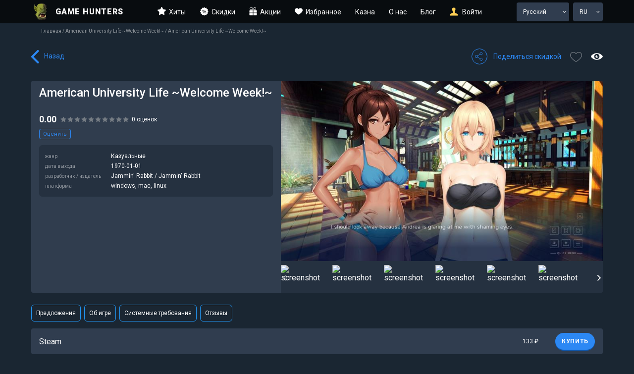

--- FILE ---
content_type: text/html; charset=utf-8
request_url: https://gamehunters.pro/game/32581/american-university-life-welcome-week
body_size: 17871
content:
<!DOCTYPE html><html lang="ru"><head><title>Купить American University Life ~Welcome Week!~ дешево</title><meta charSet="UTF-8"/><meta name="viewport" content="width=device-width, initial-scale=1.0"/><meta name="description" content="Где купить American University Life ~Welcome Week!~ по самой низкой цене. Сравнение цен Steam, Epic Games, GabeStore, Zaka-Zaka, Steampay и других магазинов"/><meta name="keywords" content="цена American University Life ~Welcome Week!~, купить American University Life ~Welcome Week!~"/><meta property="og:title" content="American University Life ~Welcome Week!~ купить по самой низкой цене"/><meta property="og:description" content="Сравнение цен на American University Life ~Welcome Week!~ в нескольких десятках магазинов"/><meta content="article" property="og:type"/><link rel="icon" href="/favicon.ico"/><meta name="next-head-count" content="9"/><link rel="preconnect" href="https://fonts.gstatic.com" crossorigin /><link rel="preload" href="/_next/static/css/83214e219a6981f9.css" as="style"/><link rel="stylesheet" href="/_next/static/css/83214e219a6981f9.css" data-n-g=""/><link rel="preload" href="/_next/static/css/36840340f3f01bb9.css" as="style"/><link rel="stylesheet" href="/_next/static/css/36840340f3f01bb9.css" data-n-p=""/><noscript data-n-css=""></noscript><script defer="" nomodule="" src="/_next/static/chunks/polyfills-c67a75d1b6f99dc8.js"></script><script src="/_next/static/chunks/webpack-18e1e020f3fa96ee.js" defer=""></script><script src="/_next/static/chunks/framework-2c79e2a64abdb08b.js" defer=""></script><script src="/_next/static/chunks/main-9ef62142dc4c9dc1.js" defer=""></script><script src="/_next/static/chunks/pages/_app-ccb27e802369a32f.js" defer=""></script><script src="/_next/static/chunks/29107295-308b8b2c345f6613.js" defer=""></script><script src="/_next/static/chunks/13-5369097101101785.js" defer=""></script><script src="/_next/static/chunks/16-18b9770e28caa5c7.js" defer=""></script><script src="/_next/static/chunks/pages/game/%5Bid%5D/%5Bslug%5D-7ace76156862fea6.js" defer=""></script><script src="/_next/static/O9bLUYwmhmvppVM7zRLKz/_buildManifest.js" defer=""></script><script src="/_next/static/O9bLUYwmhmvppVM7zRLKz/_ssgManifest.js" defer=""></script><style data-styled="" data-styled-version="5.3.10">.cBjoFx{width:100%;background:rgba(0,0,0,0.5);bottom:0;left:0;right:0;z-index:20;padding:20px 20px;}/*!sc*/
@media (max-width:479px){.cBjoFx{padding-bottom:20px;width:100vw;background:#080c0f;}}/*!sc*/
data-styled.g1[id="sc-517b2096-0"]{content:"cBjoFx,"}/*!sc*/
.hczkCR{display:-webkit-box;display:-webkit-flex;display:-ms-flexbox;display:flex;-webkit-flex-direction:row;-ms-flex-direction:row;flex-direction:row;}/*!sc*/
@media (max-width:479px){.hczkCR{-webkit-flex-direction:column;-ms-flex-direction:column;flex-direction:column;}}/*!sc*/
data-styled.g2[id="sc-517b2096-1"]{content:"hczkCR,"}/*!sc*/
.bsTosw{display:-webkit-box;display:-webkit-flex;display:-ms-flexbox;display:flex;width:50%;}/*!sc*/
@media (max-width:479px){.bsTosw{width:100%;padding-top:20px;padding-bottom:20px;}}/*!sc*/
data-styled.g3[id="sc-517b2096-2"]{content:"bsTosw,"}/*!sc*/
.iDRTQd{display:-webkit-box;display:-webkit-flex;display:-ms-flexbox;display:flex;width:50%;}/*!sc*/
@media (max-width:479px){.iDRTQd{width:100%;}}/*!sc*/
data-styled.g4[id="sc-517b2096-3"]{content:"iDRTQd,"}/*!sc*/
.CkTuu{font-size:12px;padding-bottom:7px;color:rgba(255,255,255,0.7);display:-webkit-box;display:-webkit-flex;display:-ms-flexbox;display:flex;-webkit-flex-direction:row;-ms-flex-direction:row;flex-direction:row;}/*!sc*/
@media (max-width:479px){.CkTuu{-webkit-flex-direction:column;-ms-flex-direction:column;flex-direction:column;}}/*!sc*/
data-styled.g5[id="sc-517b2096-4"]{content:"CkTuu,"}/*!sc*/
.dXMqXt{padding-top:20px;}/*!sc*/
data-styled.g6[id="sc-517b2096-5"]{content:"dXMqXt,"}/*!sc*/
.iKHfEg{display:-webkit-box;display:-webkit-flex;display:-ms-flexbox;display:flex;list-style:none;padding:0;margin:0;-webkit-flex-shrink:1;-ms-flex-negative:1;flex-shrink:1;-webkit-align-items:center;-webkit-box-align:center;-ms-flex-align:center;align-items:center;width:100%;}/*!sc*/
@media (max-width:479px){.iKHfEg{-webkit-box-pack:justify;-webkit-justify-content:space-between;-ms-flex-pack:justify;justify-content:space-between;}}/*!sc*/
data-styled.g7[id="sc-517b2096-6"]{content:"iKHfEg,"}/*!sc*/
.dpqXGh{margin-left:30px;}/*!sc*/
.dpqXGh:first-child{margin-left:0;}/*!sc*/
.dpqXGh a{color:#ffffff;-webkit-text-decoration:none;text-decoration:none;font-size:14px;white-space:nowrap;display:-webkit-box;display:-webkit-flex;display:-ms-flexbox;display:flex;-webkit-align-items:center;-webkit-box-align:center;-ms-flex-align:center;align-items:center;}/*!sc*/
@media (max-width:479px){.dpqXGh{margin-left:10px;}}/*!sc*/
data-styled.g8[id="sc-517b2096-7"]{content:"dpqXGh,"}/*!sc*/
.HGWfq{white-space:normal;margin-left:5px;}/*!sc*/
data-styled.g9[id="sc-517b2096-8"]{content:"HGWfq,"}/*!sc*/
.chPvQg{display:-webkit-box;display:-webkit-flex;display:-ms-flexbox;display:flex;width:100%;}/*!sc*/
@media (max-width:479px){.chPvQg{-webkit-box-pack:justify;-webkit-justify-content:space-between;-ms-flex-pack:justify;justify-content:space-between;}}/*!sc*/
data-styled.g10[id="sc-517b2096-9"]{content:"chPvQg,"}/*!sc*/
.dAtVzY{margin-left:30px;}/*!sc*/
.dAtVzY:first-child{margin-left:0px;}/*!sc*/
@media (max-width:479px){.dAtVzY{margin-left:0;margin-right:0px;}}/*!sc*/
data-styled.g11[id="sc-517b2096-10"]{content:"dAtVzY,"}/*!sc*/
.cRhprP{display:block;-webkit-text-decoration:none;text-decoration:none;color:#ffffff;padding-top:20px;}/*!sc*/
.cRhprP:hover{color:#ffcf54;}/*!sc*/
data-styled.g12[id="sc-517b2096-11"]{content:"cRhprP,"}/*!sc*/
.btENOs{font-size:10px;opacity:0.5;width:100%;padding-top:49px;}/*!sc*/
@media (max-width:479px){.btENOs{padding-top:0;font-size:12px;}}/*!sc*/
data-styled.g18[id="sc-a98dead7-0"]{content:"btENOs,"}/*!sc*/
.rahfd{display:-webkit-box;display:-webkit-flex;display:-ms-flexbox;display:flex;padding:8px 20px;margin:0;list-style:none;}/*!sc*/
.rahfd li:after{content:' / ';padding-right:2px;cursor:default;}/*!sc*/
.rahfd li:last-child:after{display:none;}/*!sc*/
.rahfd li{white-space:nowrap;}/*!sc*/
.rahfd li a:hover{-webkit-text-decoration:underline;text-decoration:underline;}/*!sc*/
.rahfd li a{white-space:normal;}/*!sc*/
@media (max-width:479px){.rahfd{padding:8px 10px;}}/*!sc*/
data-styled.g19[id="sc-a98dead7-1"]{content:"rahfd,"}/*!sc*/
.glTSds{background:#080c0f;padding:4px 0;position:fixed;top:0;left:0;right:0;z-index:20;width:100%;display:block;}/*!sc*/
@media (max-width:479px){.glTSds{padding:20px 0;position:relative;}}/*!sc*/
data-styled.g21[id="sc-3407f68e-0"]{content:"glTSds,"}/*!sc*/
.ljkylx{margin-left:auto;margin-right:auto;display:-webkit-box;display:-webkit-flex;display:-ms-flexbox;display:flex;-webkit-box-pack:justify;-webkit-justify-content:space-between;-ms-flex-pack:justify;justify-content:space-between;-webkit-align-items:center;-webkit-box-align:center;-ms-flex-align:center;align-items:center;}/*!sc*/
@media (min-width:500px){.ljkylx{width:1154px;}}/*!sc*/
@media (max-width:479px){.ljkylx{padding-left:20px;padding-right:20px;}}/*!sc*/
data-styled.g22[id="sc-3407f68e-1"]{content:"ljkylx,"}/*!sc*/
.iZfWuX{display:-webkit-box;display:-webkit-flex;display:-ms-flexbox;display:flex;-webkit-align-items:center;-webkit-box-align:center;-ms-flex-align:center;align-items:center;color:#ffffff;-webkit-text-decoration:none;text-decoration:none;}/*!sc*/
data-styled.g23[id="sc-3407f68e-2"]{content:"iZfWuX,"}/*!sc*/
.ccGkBh{display:block;font-weight:900;font-size:16px;-webkit-letter-spacing:0.05em;-moz-letter-spacing:0.05em;-ms-letter-spacing:0.05em;letter-spacing:0.05em;text-transform:uppercase;padding-left:10px;}/*!sc*/
data-styled.g24[id="sc-3407f68e-3"]{content:"ccGkBh,"}/*!sc*/
.geGpKK{display:none;-webkit-align-items:center;-webkit-box-align:center;-ms-flex-align:center;align-items:center;}/*!sc*/
@media (max-width:479px){.geGpKK{display:-webkit-box;display:-webkit-flex;display:-ms-flexbox;display:flex;}}/*!sc*/
data-styled.g25[id="sc-3407f68e-4"]{content:"geGpKK,"}/*!sc*/
.hjDXcw{position:relative;margin-right:8px;}/*!sc*/
data-styled.g26[id="sc-3407f68e-5"]{content:"hjDXcw,"}/*!sc*/
.jXSFpT{color:#ffffff;width:36px;height:36px;background:#111920;border-radius:4px;text-align:center;line-height:36px;font-weight:700;font-size:12px;cursor:pointer;}/*!sc*/
data-styled.g27[id="sc-3407f68e-6"]{content:"jXSFpT,"}/*!sc*/
.NaYQC{display:none;}/*!sc*/
@media (max-width:479px){.NaYQC{width:36px;height:36px;background:#111920;border-radius:4px;text-align:center;line-height:36px;font-weight:700;font-size:12px;cursor:pointer;display:-webkit-box;display:-webkit-flex;display:-ms-flexbox;display:flex;-webkit-align-items:center;-webkit-box-align:center;-ms-flex-align:center;align-items:center;-webkit-box-pack:center;-webkit-justify-content:center;-ms-flex-pack:center;justify-content:center;}}/*!sc*/
data-styled.g31[id="sc-3407f68e-10"]{content:"NaYQC,"}/*!sc*/
.ciXjSg{position:relative;display:block;}/*!sc*/
@media (max-width:479px){.ciXjSg{display:none;position:absolute;top:100%;right:0;width:200px;height:calc(100vh - 79px);padding:0 20px;background:#080c0f;}}/*!sc*/
data-styled.g34[id="sc-3407f68e-13"]{content:"ciXjSg,"}/*!sc*/
.dUKaEO{display:-webkit-box;display:-webkit-flex;display:-ms-flexbox;display:flex;-webkit-align-items:center;-webkit-box-align:center;-ms-flex-align:center;align-items:center;margin:0;padding:0;list-style:none;}/*!sc*/
@media (max-width:479px){.dUKaEO{display:block;}}/*!sc*/
data-styled.g35[id="sc-3407f68e-14"]{content:"dUKaEO,"}/*!sc*/
.kMdvol{margin:0 14px;}/*!sc*/
@media (max-width:479px){.kMdvol{margin:0;}.kMdvol:last-child a{border:none;}}/*!sc*/
data-styled.g36[id="sc-3407f68e-15"]{content:"kMdvol,"}/*!sc*/
.eWhzRo{display:-webkit-box;display:-webkit-flex;display:-ms-flexbox;display:flex;-webkit-align-items:center;-webkit-box-align:center;-ms-flex-align:center;align-items:center;font-size:14px;-webkit-text-decoration:none;text-decoration:none;cursor:pointer;}/*!sc*/
.eWhzRo:hover{color:#ffcf54;}/*!sc*/
.eWhzRo img{position:relative;top:-1px;margin-right:6px;}/*!sc*/
@media (max-width:479px){.eWhzRo{padding:20px 0;border-bottom:1px solid #1a2632;}.eWhzRo img{margin-right:6px;}}/*!sc*/
data-styled.g37[id="sc-3407f68e-16"]{content:"eWhzRo,"}/*!sc*/
.eqEsKF{position:absolute;background:#303d4f;border-radius:4px;padding:6px 0;top:0;left:0;width:100%;height:auto;display:-webkit-box;display:-webkit-flex;display:-ms-flexbox;display:flex;-webkit-flex-direction:column;-ms-flex-direction:column;flex-direction:column;z-index:2;}/*!sc*/
@media (max-width:479px){.eqEsKF{display:none;}}/*!sc*/
data-styled.g38[id="sc-3407f68e-17"]{content:"eqEsKF,"}/*!sc*/
.jUgupI{width:100%;padding:6px 18px 6px 8px;cursor:pointer;position:relative;display:block;}/*!sc*/
.HskKD{width:100%;padding:6px 18px 6px 8px;cursor:pointer;position:relative;display:none;}/*!sc*/
data-styled.g39[id="sc-3407f68e-18"]{content:"jUgupI,HskKD,"}/*!sc*/
.ZDWuh{-webkit-order:-1;-ms-flex-order:-1;order:-1;}/*!sc*/
.ZDWuh:before{content:'';width:7px;height:4px;background:url(/_next/static/media/arr-bot.b2d6dce2.svg) 50% no-repeat;background-size:auto;position:absolute;top:50%;margin-top:-2px;right:6px;}/*!sc*/
data-styled.g40[id="sc-3407f68e-19"]{content:"ZDWuh,"}/*!sc*/
.irwRfd{display:-webkit-box;display:-webkit-flex;display:-ms-flexbox;display:flex;}/*!sc*/
.irwRfd div:nth-child(2){margin-right:0;}/*!sc*/
@media (max-width:479px){.irwRfd{display:none;}}/*!sc*/
data-styled.g41[id="sc-3407f68e-20"]{content:"irwRfd,"}/*!sc*/
.hPQeQQ{position:relative;height:38px;width:106px;margin-right:8px;}/*!sc*/
.bFzYiJ{position:relative;height:38px;width:60px;margin-right:8px;}/*!sc*/
data-styled.g42[id="sc-3407f68e-21"]{content:"hPQeQQ,bFzYiJ,"}/*!sc*/
.eNvETm{display:-webkit-box;display:-webkit-flex;display:-ms-flexbox;display:flex;-webkit-align-items:center;-webkit-box-align:center;-ms-flex-align:center;align-items:center;font-size:12px;margin-left:5px;}/*!sc*/
data-styled.g43[id="sc-3407f68e-22"]{content:"eNvETm,"}/*!sc*/
.jukxoZ{max-width:1154px;margin:0 auto;}/*!sc*/
data-styled.g46[id="sc-32907856-0"]{content:"jukxoZ,"}/*!sc*/
@media (max-width:479px){.gDMVgO{padding-left:10px;padding-right:10px;padding-bottom:20px;}}/*!sc*/
data-styled.g47[id="sc-32907856-1"]{content:"gDMVgO,"}/*!sc*/
.vWCGy{cursor:pointer;display:block;padding-left:26px;position:relative;font-size:14px;color:#2c88f4;height:27px;line-height:27px;}/*!sc*/
.vWCGy:before{content:'';width:16px;height:27px;background:url('/_next/static/media/back.27c35a48.svg') 0 0 no-repeat;background-size:auto;-webkit-background-size:contain;position:absolute;left:0;top:50%;margin-top:-13px;}/*!sc*/
@media (max-width:479px){.vWCGy{font-size:18px;}}/*!sc*/
data-styled.g169[id="sc-e6612786-0"]{content:"vWCGy,"}/*!sc*/
.ewBftg{width:100%;margin-bottom:32px;position:relative;display:-webkit-box;display:-webkit-flex;display:-ms-flexbox;display:flex;-webkit-box-pack:justify;-webkit-justify-content:space-between;-ms-flex-pack:justify;justify-content:space-between;-webkit-align-items:center;-webkit-box-align:center;-ms-flex-align:center;align-items:center;padding-top:19px;}/*!sc*/
data-styled.g186[id="sc-a70a6532-0"]{content:"ewBftg,"}/*!sc*/
.OxcOQ{position:relative;display:-webkit-box;display:-webkit-flex;display:-ms-flexbox;display:flex;-webkit-align-items:center;-webkit-box-align:center;-ms-flex-align:center;align-items:center;}/*!sc*/
data-styled.g187[id="sc-a70a6532-1"]{content:"OxcOQ,"}/*!sc*/
.fuMBGP{padding-left:44px;height:32px;line-height:32px;position:relative;font-size:14px;color:#2c88f4;cursor:pointer;}/*!sc*/
.fuMBGP:before{content:'';position:absolute;left:0;top:0;width:32px;height:32px;background:url(/_next/static/media/share.e35ab717.svg) 0 0 no-repeat;}/*!sc*/
@media (max-width:479px){.fuMBGP span{display:none;}}/*!sc*/
data-styled.g188[id="sc-a70a6532-2"]{content:"fuMBGP,"}/*!sc*/
.eyyaQv{height:410px;margin-bottom:47px;}/*!sc*/
data-styled.g191[id="sc-a70a6532-5"]{content:"eyyaQv,"}/*!sc*/
</style><style data-href="https://fonts.googleapis.com/css2?family=Roboto:wght@400;500;700;900&display=swap">@font-face{font-family:'Roboto';font-style:normal;font-weight:400;font-stretch:normal;font-display:swap;src:url(https://fonts.gstatic.com/s/roboto/v47/KFOMCnqEu92Fr1ME7kSn66aGLdTylUAMQXC89YmC2DPNWubEbWmQ.woff) format('woff')}@font-face{font-family:'Roboto';font-style:normal;font-weight:500;font-stretch:normal;font-display:swap;src:url(https://fonts.gstatic.com/s/roboto/v47/KFOMCnqEu92Fr1ME7kSn66aGLdTylUAMQXC89YmC2DPNWub2bWmQ.woff) format('woff')}@font-face{font-family:'Roboto';font-style:normal;font-weight:700;font-stretch:normal;font-display:swap;src:url(https://fonts.gstatic.com/s/roboto/v47/KFOMCnqEu92Fr1ME7kSn66aGLdTylUAMQXC89YmC2DPNWuYjammQ.woff) format('woff')}@font-face{font-family:'Roboto';font-style:normal;font-weight:900;font-stretch:normal;font-display:swap;src:url(https://fonts.gstatic.com/s/roboto/v47/KFOMCnqEu92Fr1ME7kSn66aGLdTylUAMQXC89YmC2DPNWuZtammQ.woff) format('woff')}@font-face{font-family:'Roboto';font-style:normal;font-weight:400;font-stretch:100%;font-display:swap;src:url(https://fonts.gstatic.com/s/roboto/v47/KFO7CnqEu92Fr1ME7kSn66aGLdTylUAMa3GUBHMdazTgWw.woff2) format('woff2');unicode-range:U+0460-052F,U+1C80-1C8A,U+20B4,U+2DE0-2DFF,U+A640-A69F,U+FE2E-FE2F}@font-face{font-family:'Roboto';font-style:normal;font-weight:400;font-stretch:100%;font-display:swap;src:url(https://fonts.gstatic.com/s/roboto/v47/KFO7CnqEu92Fr1ME7kSn66aGLdTylUAMa3iUBHMdazTgWw.woff2) format('woff2');unicode-range:U+0301,U+0400-045F,U+0490-0491,U+04B0-04B1,U+2116}@font-face{font-family:'Roboto';font-style:normal;font-weight:400;font-stretch:100%;font-display:swap;src:url(https://fonts.gstatic.com/s/roboto/v47/KFO7CnqEu92Fr1ME7kSn66aGLdTylUAMa3CUBHMdazTgWw.woff2) format('woff2');unicode-range:U+1F00-1FFF}@font-face{font-family:'Roboto';font-style:normal;font-weight:400;font-stretch:100%;font-display:swap;src:url(https://fonts.gstatic.com/s/roboto/v47/KFO7CnqEu92Fr1ME7kSn66aGLdTylUAMa3-UBHMdazTgWw.woff2) format('woff2');unicode-range:U+0370-0377,U+037A-037F,U+0384-038A,U+038C,U+038E-03A1,U+03A3-03FF}@font-face{font-family:'Roboto';font-style:normal;font-weight:400;font-stretch:100%;font-display:swap;src:url(https://fonts.gstatic.com/s/roboto/v47/KFO7CnqEu92Fr1ME7kSn66aGLdTylUAMawCUBHMdazTgWw.woff2) format('woff2');unicode-range:U+0302-0303,U+0305,U+0307-0308,U+0310,U+0312,U+0315,U+031A,U+0326-0327,U+032C,U+032F-0330,U+0332-0333,U+0338,U+033A,U+0346,U+034D,U+0391-03A1,U+03A3-03A9,U+03B1-03C9,U+03D1,U+03D5-03D6,U+03F0-03F1,U+03F4-03F5,U+2016-2017,U+2034-2038,U+203C,U+2040,U+2043,U+2047,U+2050,U+2057,U+205F,U+2070-2071,U+2074-208E,U+2090-209C,U+20D0-20DC,U+20E1,U+20E5-20EF,U+2100-2112,U+2114-2115,U+2117-2121,U+2123-214F,U+2190,U+2192,U+2194-21AE,U+21B0-21E5,U+21F1-21F2,U+21F4-2211,U+2213-2214,U+2216-22FF,U+2308-230B,U+2310,U+2319,U+231C-2321,U+2336-237A,U+237C,U+2395,U+239B-23B7,U+23D0,U+23DC-23E1,U+2474-2475,U+25AF,U+25B3,U+25B7,U+25BD,U+25C1,U+25CA,U+25CC,U+25FB,U+266D-266F,U+27C0-27FF,U+2900-2AFF,U+2B0E-2B11,U+2B30-2B4C,U+2BFE,U+3030,U+FF5B,U+FF5D,U+1D400-1D7FF,U+1EE00-1EEFF}@font-face{font-family:'Roboto';font-style:normal;font-weight:400;font-stretch:100%;font-display:swap;src:url(https://fonts.gstatic.com/s/roboto/v47/KFO7CnqEu92Fr1ME7kSn66aGLdTylUAMaxKUBHMdazTgWw.woff2) format('woff2');unicode-range:U+0001-000C,U+000E-001F,U+007F-009F,U+20DD-20E0,U+20E2-20E4,U+2150-218F,U+2190,U+2192,U+2194-2199,U+21AF,U+21E6-21F0,U+21F3,U+2218-2219,U+2299,U+22C4-22C6,U+2300-243F,U+2440-244A,U+2460-24FF,U+25A0-27BF,U+2800-28FF,U+2921-2922,U+2981,U+29BF,U+29EB,U+2B00-2BFF,U+4DC0-4DFF,U+FFF9-FFFB,U+10140-1018E,U+10190-1019C,U+101A0,U+101D0-101FD,U+102E0-102FB,U+10E60-10E7E,U+1D2C0-1D2D3,U+1D2E0-1D37F,U+1F000-1F0FF,U+1F100-1F1AD,U+1F1E6-1F1FF,U+1F30D-1F30F,U+1F315,U+1F31C,U+1F31E,U+1F320-1F32C,U+1F336,U+1F378,U+1F37D,U+1F382,U+1F393-1F39F,U+1F3A7-1F3A8,U+1F3AC-1F3AF,U+1F3C2,U+1F3C4-1F3C6,U+1F3CA-1F3CE,U+1F3D4-1F3E0,U+1F3ED,U+1F3F1-1F3F3,U+1F3F5-1F3F7,U+1F408,U+1F415,U+1F41F,U+1F426,U+1F43F,U+1F441-1F442,U+1F444,U+1F446-1F449,U+1F44C-1F44E,U+1F453,U+1F46A,U+1F47D,U+1F4A3,U+1F4B0,U+1F4B3,U+1F4B9,U+1F4BB,U+1F4BF,U+1F4C8-1F4CB,U+1F4D6,U+1F4DA,U+1F4DF,U+1F4E3-1F4E6,U+1F4EA-1F4ED,U+1F4F7,U+1F4F9-1F4FB,U+1F4FD-1F4FE,U+1F503,U+1F507-1F50B,U+1F50D,U+1F512-1F513,U+1F53E-1F54A,U+1F54F-1F5FA,U+1F610,U+1F650-1F67F,U+1F687,U+1F68D,U+1F691,U+1F694,U+1F698,U+1F6AD,U+1F6B2,U+1F6B9-1F6BA,U+1F6BC,U+1F6C6-1F6CF,U+1F6D3-1F6D7,U+1F6E0-1F6EA,U+1F6F0-1F6F3,U+1F6F7-1F6FC,U+1F700-1F7FF,U+1F800-1F80B,U+1F810-1F847,U+1F850-1F859,U+1F860-1F887,U+1F890-1F8AD,U+1F8B0-1F8BB,U+1F8C0-1F8C1,U+1F900-1F90B,U+1F93B,U+1F946,U+1F984,U+1F996,U+1F9E9,U+1FA00-1FA6F,U+1FA70-1FA7C,U+1FA80-1FA89,U+1FA8F-1FAC6,U+1FACE-1FADC,U+1FADF-1FAE9,U+1FAF0-1FAF8,U+1FB00-1FBFF}@font-face{font-family:'Roboto';font-style:normal;font-weight:400;font-stretch:100%;font-display:swap;src:url(https://fonts.gstatic.com/s/roboto/v47/KFO7CnqEu92Fr1ME7kSn66aGLdTylUAMa3OUBHMdazTgWw.woff2) format('woff2');unicode-range:U+0102-0103,U+0110-0111,U+0128-0129,U+0168-0169,U+01A0-01A1,U+01AF-01B0,U+0300-0301,U+0303-0304,U+0308-0309,U+0323,U+0329,U+1EA0-1EF9,U+20AB}@font-face{font-family:'Roboto';font-style:normal;font-weight:400;font-stretch:100%;font-display:swap;src:url(https://fonts.gstatic.com/s/roboto/v47/KFO7CnqEu92Fr1ME7kSn66aGLdTylUAMa3KUBHMdazTgWw.woff2) format('woff2');unicode-range:U+0100-02BA,U+02BD-02C5,U+02C7-02CC,U+02CE-02D7,U+02DD-02FF,U+0304,U+0308,U+0329,U+1D00-1DBF,U+1E00-1E9F,U+1EF2-1EFF,U+2020,U+20A0-20AB,U+20AD-20C0,U+2113,U+2C60-2C7F,U+A720-A7FF}@font-face{font-family:'Roboto';font-style:normal;font-weight:400;font-stretch:100%;font-display:swap;src:url(https://fonts.gstatic.com/s/roboto/v47/KFO7CnqEu92Fr1ME7kSn66aGLdTylUAMa3yUBHMdazQ.woff2) format('woff2');unicode-range:U+0000-00FF,U+0131,U+0152-0153,U+02BB-02BC,U+02C6,U+02DA,U+02DC,U+0304,U+0308,U+0329,U+2000-206F,U+20AC,U+2122,U+2191,U+2193,U+2212,U+2215,U+FEFF,U+FFFD}@font-face{font-family:'Roboto';font-style:normal;font-weight:500;font-stretch:100%;font-display:swap;src:url(https://fonts.gstatic.com/s/roboto/v47/KFO7CnqEu92Fr1ME7kSn66aGLdTylUAMa3GUBHMdazTgWw.woff2) format('woff2');unicode-range:U+0460-052F,U+1C80-1C8A,U+20B4,U+2DE0-2DFF,U+A640-A69F,U+FE2E-FE2F}@font-face{font-family:'Roboto';font-style:normal;font-weight:500;font-stretch:100%;font-display:swap;src:url(https://fonts.gstatic.com/s/roboto/v47/KFO7CnqEu92Fr1ME7kSn66aGLdTylUAMa3iUBHMdazTgWw.woff2) format('woff2');unicode-range:U+0301,U+0400-045F,U+0490-0491,U+04B0-04B1,U+2116}@font-face{font-family:'Roboto';font-style:normal;font-weight:500;font-stretch:100%;font-display:swap;src:url(https://fonts.gstatic.com/s/roboto/v47/KFO7CnqEu92Fr1ME7kSn66aGLdTylUAMa3CUBHMdazTgWw.woff2) format('woff2');unicode-range:U+1F00-1FFF}@font-face{font-family:'Roboto';font-style:normal;font-weight:500;font-stretch:100%;font-display:swap;src:url(https://fonts.gstatic.com/s/roboto/v47/KFO7CnqEu92Fr1ME7kSn66aGLdTylUAMa3-UBHMdazTgWw.woff2) format('woff2');unicode-range:U+0370-0377,U+037A-037F,U+0384-038A,U+038C,U+038E-03A1,U+03A3-03FF}@font-face{font-family:'Roboto';font-style:normal;font-weight:500;font-stretch:100%;font-display:swap;src:url(https://fonts.gstatic.com/s/roboto/v47/KFO7CnqEu92Fr1ME7kSn66aGLdTylUAMawCUBHMdazTgWw.woff2) format('woff2');unicode-range:U+0302-0303,U+0305,U+0307-0308,U+0310,U+0312,U+0315,U+031A,U+0326-0327,U+032C,U+032F-0330,U+0332-0333,U+0338,U+033A,U+0346,U+034D,U+0391-03A1,U+03A3-03A9,U+03B1-03C9,U+03D1,U+03D5-03D6,U+03F0-03F1,U+03F4-03F5,U+2016-2017,U+2034-2038,U+203C,U+2040,U+2043,U+2047,U+2050,U+2057,U+205F,U+2070-2071,U+2074-208E,U+2090-209C,U+20D0-20DC,U+20E1,U+20E5-20EF,U+2100-2112,U+2114-2115,U+2117-2121,U+2123-214F,U+2190,U+2192,U+2194-21AE,U+21B0-21E5,U+21F1-21F2,U+21F4-2211,U+2213-2214,U+2216-22FF,U+2308-230B,U+2310,U+2319,U+231C-2321,U+2336-237A,U+237C,U+2395,U+239B-23B7,U+23D0,U+23DC-23E1,U+2474-2475,U+25AF,U+25B3,U+25B7,U+25BD,U+25C1,U+25CA,U+25CC,U+25FB,U+266D-266F,U+27C0-27FF,U+2900-2AFF,U+2B0E-2B11,U+2B30-2B4C,U+2BFE,U+3030,U+FF5B,U+FF5D,U+1D400-1D7FF,U+1EE00-1EEFF}@font-face{font-family:'Roboto';font-style:normal;font-weight:500;font-stretch:100%;font-display:swap;src:url(https://fonts.gstatic.com/s/roboto/v47/KFO7CnqEu92Fr1ME7kSn66aGLdTylUAMaxKUBHMdazTgWw.woff2) format('woff2');unicode-range:U+0001-000C,U+000E-001F,U+007F-009F,U+20DD-20E0,U+20E2-20E4,U+2150-218F,U+2190,U+2192,U+2194-2199,U+21AF,U+21E6-21F0,U+21F3,U+2218-2219,U+2299,U+22C4-22C6,U+2300-243F,U+2440-244A,U+2460-24FF,U+25A0-27BF,U+2800-28FF,U+2921-2922,U+2981,U+29BF,U+29EB,U+2B00-2BFF,U+4DC0-4DFF,U+FFF9-FFFB,U+10140-1018E,U+10190-1019C,U+101A0,U+101D0-101FD,U+102E0-102FB,U+10E60-10E7E,U+1D2C0-1D2D3,U+1D2E0-1D37F,U+1F000-1F0FF,U+1F100-1F1AD,U+1F1E6-1F1FF,U+1F30D-1F30F,U+1F315,U+1F31C,U+1F31E,U+1F320-1F32C,U+1F336,U+1F378,U+1F37D,U+1F382,U+1F393-1F39F,U+1F3A7-1F3A8,U+1F3AC-1F3AF,U+1F3C2,U+1F3C4-1F3C6,U+1F3CA-1F3CE,U+1F3D4-1F3E0,U+1F3ED,U+1F3F1-1F3F3,U+1F3F5-1F3F7,U+1F408,U+1F415,U+1F41F,U+1F426,U+1F43F,U+1F441-1F442,U+1F444,U+1F446-1F449,U+1F44C-1F44E,U+1F453,U+1F46A,U+1F47D,U+1F4A3,U+1F4B0,U+1F4B3,U+1F4B9,U+1F4BB,U+1F4BF,U+1F4C8-1F4CB,U+1F4D6,U+1F4DA,U+1F4DF,U+1F4E3-1F4E6,U+1F4EA-1F4ED,U+1F4F7,U+1F4F9-1F4FB,U+1F4FD-1F4FE,U+1F503,U+1F507-1F50B,U+1F50D,U+1F512-1F513,U+1F53E-1F54A,U+1F54F-1F5FA,U+1F610,U+1F650-1F67F,U+1F687,U+1F68D,U+1F691,U+1F694,U+1F698,U+1F6AD,U+1F6B2,U+1F6B9-1F6BA,U+1F6BC,U+1F6C6-1F6CF,U+1F6D3-1F6D7,U+1F6E0-1F6EA,U+1F6F0-1F6F3,U+1F6F7-1F6FC,U+1F700-1F7FF,U+1F800-1F80B,U+1F810-1F847,U+1F850-1F859,U+1F860-1F887,U+1F890-1F8AD,U+1F8B0-1F8BB,U+1F8C0-1F8C1,U+1F900-1F90B,U+1F93B,U+1F946,U+1F984,U+1F996,U+1F9E9,U+1FA00-1FA6F,U+1FA70-1FA7C,U+1FA80-1FA89,U+1FA8F-1FAC6,U+1FACE-1FADC,U+1FADF-1FAE9,U+1FAF0-1FAF8,U+1FB00-1FBFF}@font-face{font-family:'Roboto';font-style:normal;font-weight:500;font-stretch:100%;font-display:swap;src:url(https://fonts.gstatic.com/s/roboto/v47/KFO7CnqEu92Fr1ME7kSn66aGLdTylUAMa3OUBHMdazTgWw.woff2) format('woff2');unicode-range:U+0102-0103,U+0110-0111,U+0128-0129,U+0168-0169,U+01A0-01A1,U+01AF-01B0,U+0300-0301,U+0303-0304,U+0308-0309,U+0323,U+0329,U+1EA0-1EF9,U+20AB}@font-face{font-family:'Roboto';font-style:normal;font-weight:500;font-stretch:100%;font-display:swap;src:url(https://fonts.gstatic.com/s/roboto/v47/KFO7CnqEu92Fr1ME7kSn66aGLdTylUAMa3KUBHMdazTgWw.woff2) format('woff2');unicode-range:U+0100-02BA,U+02BD-02C5,U+02C7-02CC,U+02CE-02D7,U+02DD-02FF,U+0304,U+0308,U+0329,U+1D00-1DBF,U+1E00-1E9F,U+1EF2-1EFF,U+2020,U+20A0-20AB,U+20AD-20C0,U+2113,U+2C60-2C7F,U+A720-A7FF}@font-face{font-family:'Roboto';font-style:normal;font-weight:500;font-stretch:100%;font-display:swap;src:url(https://fonts.gstatic.com/s/roboto/v47/KFO7CnqEu92Fr1ME7kSn66aGLdTylUAMa3yUBHMdazQ.woff2) format('woff2');unicode-range:U+0000-00FF,U+0131,U+0152-0153,U+02BB-02BC,U+02C6,U+02DA,U+02DC,U+0304,U+0308,U+0329,U+2000-206F,U+20AC,U+2122,U+2191,U+2193,U+2212,U+2215,U+FEFF,U+FFFD}@font-face{font-family:'Roboto';font-style:normal;font-weight:700;font-stretch:100%;font-display:swap;src:url(https://fonts.gstatic.com/s/roboto/v47/KFO7CnqEu92Fr1ME7kSn66aGLdTylUAMa3GUBHMdazTgWw.woff2) format('woff2');unicode-range:U+0460-052F,U+1C80-1C8A,U+20B4,U+2DE0-2DFF,U+A640-A69F,U+FE2E-FE2F}@font-face{font-family:'Roboto';font-style:normal;font-weight:700;font-stretch:100%;font-display:swap;src:url(https://fonts.gstatic.com/s/roboto/v47/KFO7CnqEu92Fr1ME7kSn66aGLdTylUAMa3iUBHMdazTgWw.woff2) format('woff2');unicode-range:U+0301,U+0400-045F,U+0490-0491,U+04B0-04B1,U+2116}@font-face{font-family:'Roboto';font-style:normal;font-weight:700;font-stretch:100%;font-display:swap;src:url(https://fonts.gstatic.com/s/roboto/v47/KFO7CnqEu92Fr1ME7kSn66aGLdTylUAMa3CUBHMdazTgWw.woff2) format('woff2');unicode-range:U+1F00-1FFF}@font-face{font-family:'Roboto';font-style:normal;font-weight:700;font-stretch:100%;font-display:swap;src:url(https://fonts.gstatic.com/s/roboto/v47/KFO7CnqEu92Fr1ME7kSn66aGLdTylUAMa3-UBHMdazTgWw.woff2) format('woff2');unicode-range:U+0370-0377,U+037A-037F,U+0384-038A,U+038C,U+038E-03A1,U+03A3-03FF}@font-face{font-family:'Roboto';font-style:normal;font-weight:700;font-stretch:100%;font-display:swap;src:url(https://fonts.gstatic.com/s/roboto/v47/KFO7CnqEu92Fr1ME7kSn66aGLdTylUAMawCUBHMdazTgWw.woff2) format('woff2');unicode-range:U+0302-0303,U+0305,U+0307-0308,U+0310,U+0312,U+0315,U+031A,U+0326-0327,U+032C,U+032F-0330,U+0332-0333,U+0338,U+033A,U+0346,U+034D,U+0391-03A1,U+03A3-03A9,U+03B1-03C9,U+03D1,U+03D5-03D6,U+03F0-03F1,U+03F4-03F5,U+2016-2017,U+2034-2038,U+203C,U+2040,U+2043,U+2047,U+2050,U+2057,U+205F,U+2070-2071,U+2074-208E,U+2090-209C,U+20D0-20DC,U+20E1,U+20E5-20EF,U+2100-2112,U+2114-2115,U+2117-2121,U+2123-214F,U+2190,U+2192,U+2194-21AE,U+21B0-21E5,U+21F1-21F2,U+21F4-2211,U+2213-2214,U+2216-22FF,U+2308-230B,U+2310,U+2319,U+231C-2321,U+2336-237A,U+237C,U+2395,U+239B-23B7,U+23D0,U+23DC-23E1,U+2474-2475,U+25AF,U+25B3,U+25B7,U+25BD,U+25C1,U+25CA,U+25CC,U+25FB,U+266D-266F,U+27C0-27FF,U+2900-2AFF,U+2B0E-2B11,U+2B30-2B4C,U+2BFE,U+3030,U+FF5B,U+FF5D,U+1D400-1D7FF,U+1EE00-1EEFF}@font-face{font-family:'Roboto';font-style:normal;font-weight:700;font-stretch:100%;font-display:swap;src:url(https://fonts.gstatic.com/s/roboto/v47/KFO7CnqEu92Fr1ME7kSn66aGLdTylUAMaxKUBHMdazTgWw.woff2) format('woff2');unicode-range:U+0001-000C,U+000E-001F,U+007F-009F,U+20DD-20E0,U+20E2-20E4,U+2150-218F,U+2190,U+2192,U+2194-2199,U+21AF,U+21E6-21F0,U+21F3,U+2218-2219,U+2299,U+22C4-22C6,U+2300-243F,U+2440-244A,U+2460-24FF,U+25A0-27BF,U+2800-28FF,U+2921-2922,U+2981,U+29BF,U+29EB,U+2B00-2BFF,U+4DC0-4DFF,U+FFF9-FFFB,U+10140-1018E,U+10190-1019C,U+101A0,U+101D0-101FD,U+102E0-102FB,U+10E60-10E7E,U+1D2C0-1D2D3,U+1D2E0-1D37F,U+1F000-1F0FF,U+1F100-1F1AD,U+1F1E6-1F1FF,U+1F30D-1F30F,U+1F315,U+1F31C,U+1F31E,U+1F320-1F32C,U+1F336,U+1F378,U+1F37D,U+1F382,U+1F393-1F39F,U+1F3A7-1F3A8,U+1F3AC-1F3AF,U+1F3C2,U+1F3C4-1F3C6,U+1F3CA-1F3CE,U+1F3D4-1F3E0,U+1F3ED,U+1F3F1-1F3F3,U+1F3F5-1F3F7,U+1F408,U+1F415,U+1F41F,U+1F426,U+1F43F,U+1F441-1F442,U+1F444,U+1F446-1F449,U+1F44C-1F44E,U+1F453,U+1F46A,U+1F47D,U+1F4A3,U+1F4B0,U+1F4B3,U+1F4B9,U+1F4BB,U+1F4BF,U+1F4C8-1F4CB,U+1F4D6,U+1F4DA,U+1F4DF,U+1F4E3-1F4E6,U+1F4EA-1F4ED,U+1F4F7,U+1F4F9-1F4FB,U+1F4FD-1F4FE,U+1F503,U+1F507-1F50B,U+1F50D,U+1F512-1F513,U+1F53E-1F54A,U+1F54F-1F5FA,U+1F610,U+1F650-1F67F,U+1F687,U+1F68D,U+1F691,U+1F694,U+1F698,U+1F6AD,U+1F6B2,U+1F6B9-1F6BA,U+1F6BC,U+1F6C6-1F6CF,U+1F6D3-1F6D7,U+1F6E0-1F6EA,U+1F6F0-1F6F3,U+1F6F7-1F6FC,U+1F700-1F7FF,U+1F800-1F80B,U+1F810-1F847,U+1F850-1F859,U+1F860-1F887,U+1F890-1F8AD,U+1F8B0-1F8BB,U+1F8C0-1F8C1,U+1F900-1F90B,U+1F93B,U+1F946,U+1F984,U+1F996,U+1F9E9,U+1FA00-1FA6F,U+1FA70-1FA7C,U+1FA80-1FA89,U+1FA8F-1FAC6,U+1FACE-1FADC,U+1FADF-1FAE9,U+1FAF0-1FAF8,U+1FB00-1FBFF}@font-face{font-family:'Roboto';font-style:normal;font-weight:700;font-stretch:100%;font-display:swap;src:url(https://fonts.gstatic.com/s/roboto/v47/KFO7CnqEu92Fr1ME7kSn66aGLdTylUAMa3OUBHMdazTgWw.woff2) format('woff2');unicode-range:U+0102-0103,U+0110-0111,U+0128-0129,U+0168-0169,U+01A0-01A1,U+01AF-01B0,U+0300-0301,U+0303-0304,U+0308-0309,U+0323,U+0329,U+1EA0-1EF9,U+20AB}@font-face{font-family:'Roboto';font-style:normal;font-weight:700;font-stretch:100%;font-display:swap;src:url(https://fonts.gstatic.com/s/roboto/v47/KFO7CnqEu92Fr1ME7kSn66aGLdTylUAMa3KUBHMdazTgWw.woff2) format('woff2');unicode-range:U+0100-02BA,U+02BD-02C5,U+02C7-02CC,U+02CE-02D7,U+02DD-02FF,U+0304,U+0308,U+0329,U+1D00-1DBF,U+1E00-1E9F,U+1EF2-1EFF,U+2020,U+20A0-20AB,U+20AD-20C0,U+2113,U+2C60-2C7F,U+A720-A7FF}@font-face{font-family:'Roboto';font-style:normal;font-weight:700;font-stretch:100%;font-display:swap;src:url(https://fonts.gstatic.com/s/roboto/v47/KFO7CnqEu92Fr1ME7kSn66aGLdTylUAMa3yUBHMdazQ.woff2) format('woff2');unicode-range:U+0000-00FF,U+0131,U+0152-0153,U+02BB-02BC,U+02C6,U+02DA,U+02DC,U+0304,U+0308,U+0329,U+2000-206F,U+20AC,U+2122,U+2191,U+2193,U+2212,U+2215,U+FEFF,U+FFFD}@font-face{font-family:'Roboto';font-style:normal;font-weight:900;font-stretch:100%;font-display:swap;src:url(https://fonts.gstatic.com/s/roboto/v47/KFO7CnqEu92Fr1ME7kSn66aGLdTylUAMa3GUBHMdazTgWw.woff2) format('woff2');unicode-range:U+0460-052F,U+1C80-1C8A,U+20B4,U+2DE0-2DFF,U+A640-A69F,U+FE2E-FE2F}@font-face{font-family:'Roboto';font-style:normal;font-weight:900;font-stretch:100%;font-display:swap;src:url(https://fonts.gstatic.com/s/roboto/v47/KFO7CnqEu92Fr1ME7kSn66aGLdTylUAMa3iUBHMdazTgWw.woff2) format('woff2');unicode-range:U+0301,U+0400-045F,U+0490-0491,U+04B0-04B1,U+2116}@font-face{font-family:'Roboto';font-style:normal;font-weight:900;font-stretch:100%;font-display:swap;src:url(https://fonts.gstatic.com/s/roboto/v47/KFO7CnqEu92Fr1ME7kSn66aGLdTylUAMa3CUBHMdazTgWw.woff2) format('woff2');unicode-range:U+1F00-1FFF}@font-face{font-family:'Roboto';font-style:normal;font-weight:900;font-stretch:100%;font-display:swap;src:url(https://fonts.gstatic.com/s/roboto/v47/KFO7CnqEu92Fr1ME7kSn66aGLdTylUAMa3-UBHMdazTgWw.woff2) format('woff2');unicode-range:U+0370-0377,U+037A-037F,U+0384-038A,U+038C,U+038E-03A1,U+03A3-03FF}@font-face{font-family:'Roboto';font-style:normal;font-weight:900;font-stretch:100%;font-display:swap;src:url(https://fonts.gstatic.com/s/roboto/v47/KFO7CnqEu92Fr1ME7kSn66aGLdTylUAMawCUBHMdazTgWw.woff2) format('woff2');unicode-range:U+0302-0303,U+0305,U+0307-0308,U+0310,U+0312,U+0315,U+031A,U+0326-0327,U+032C,U+032F-0330,U+0332-0333,U+0338,U+033A,U+0346,U+034D,U+0391-03A1,U+03A3-03A9,U+03B1-03C9,U+03D1,U+03D5-03D6,U+03F0-03F1,U+03F4-03F5,U+2016-2017,U+2034-2038,U+203C,U+2040,U+2043,U+2047,U+2050,U+2057,U+205F,U+2070-2071,U+2074-208E,U+2090-209C,U+20D0-20DC,U+20E1,U+20E5-20EF,U+2100-2112,U+2114-2115,U+2117-2121,U+2123-214F,U+2190,U+2192,U+2194-21AE,U+21B0-21E5,U+21F1-21F2,U+21F4-2211,U+2213-2214,U+2216-22FF,U+2308-230B,U+2310,U+2319,U+231C-2321,U+2336-237A,U+237C,U+2395,U+239B-23B7,U+23D0,U+23DC-23E1,U+2474-2475,U+25AF,U+25B3,U+25B7,U+25BD,U+25C1,U+25CA,U+25CC,U+25FB,U+266D-266F,U+27C0-27FF,U+2900-2AFF,U+2B0E-2B11,U+2B30-2B4C,U+2BFE,U+3030,U+FF5B,U+FF5D,U+1D400-1D7FF,U+1EE00-1EEFF}@font-face{font-family:'Roboto';font-style:normal;font-weight:900;font-stretch:100%;font-display:swap;src:url(https://fonts.gstatic.com/s/roboto/v47/KFO7CnqEu92Fr1ME7kSn66aGLdTylUAMaxKUBHMdazTgWw.woff2) format('woff2');unicode-range:U+0001-000C,U+000E-001F,U+007F-009F,U+20DD-20E0,U+20E2-20E4,U+2150-218F,U+2190,U+2192,U+2194-2199,U+21AF,U+21E6-21F0,U+21F3,U+2218-2219,U+2299,U+22C4-22C6,U+2300-243F,U+2440-244A,U+2460-24FF,U+25A0-27BF,U+2800-28FF,U+2921-2922,U+2981,U+29BF,U+29EB,U+2B00-2BFF,U+4DC0-4DFF,U+FFF9-FFFB,U+10140-1018E,U+10190-1019C,U+101A0,U+101D0-101FD,U+102E0-102FB,U+10E60-10E7E,U+1D2C0-1D2D3,U+1D2E0-1D37F,U+1F000-1F0FF,U+1F100-1F1AD,U+1F1E6-1F1FF,U+1F30D-1F30F,U+1F315,U+1F31C,U+1F31E,U+1F320-1F32C,U+1F336,U+1F378,U+1F37D,U+1F382,U+1F393-1F39F,U+1F3A7-1F3A8,U+1F3AC-1F3AF,U+1F3C2,U+1F3C4-1F3C6,U+1F3CA-1F3CE,U+1F3D4-1F3E0,U+1F3ED,U+1F3F1-1F3F3,U+1F3F5-1F3F7,U+1F408,U+1F415,U+1F41F,U+1F426,U+1F43F,U+1F441-1F442,U+1F444,U+1F446-1F449,U+1F44C-1F44E,U+1F453,U+1F46A,U+1F47D,U+1F4A3,U+1F4B0,U+1F4B3,U+1F4B9,U+1F4BB,U+1F4BF,U+1F4C8-1F4CB,U+1F4D6,U+1F4DA,U+1F4DF,U+1F4E3-1F4E6,U+1F4EA-1F4ED,U+1F4F7,U+1F4F9-1F4FB,U+1F4FD-1F4FE,U+1F503,U+1F507-1F50B,U+1F50D,U+1F512-1F513,U+1F53E-1F54A,U+1F54F-1F5FA,U+1F610,U+1F650-1F67F,U+1F687,U+1F68D,U+1F691,U+1F694,U+1F698,U+1F6AD,U+1F6B2,U+1F6B9-1F6BA,U+1F6BC,U+1F6C6-1F6CF,U+1F6D3-1F6D7,U+1F6E0-1F6EA,U+1F6F0-1F6F3,U+1F6F7-1F6FC,U+1F700-1F7FF,U+1F800-1F80B,U+1F810-1F847,U+1F850-1F859,U+1F860-1F887,U+1F890-1F8AD,U+1F8B0-1F8BB,U+1F8C0-1F8C1,U+1F900-1F90B,U+1F93B,U+1F946,U+1F984,U+1F996,U+1F9E9,U+1FA00-1FA6F,U+1FA70-1FA7C,U+1FA80-1FA89,U+1FA8F-1FAC6,U+1FACE-1FADC,U+1FADF-1FAE9,U+1FAF0-1FAF8,U+1FB00-1FBFF}@font-face{font-family:'Roboto';font-style:normal;font-weight:900;font-stretch:100%;font-display:swap;src:url(https://fonts.gstatic.com/s/roboto/v47/KFO7CnqEu92Fr1ME7kSn66aGLdTylUAMa3OUBHMdazTgWw.woff2) format('woff2');unicode-range:U+0102-0103,U+0110-0111,U+0128-0129,U+0168-0169,U+01A0-01A1,U+01AF-01B0,U+0300-0301,U+0303-0304,U+0308-0309,U+0323,U+0329,U+1EA0-1EF9,U+20AB}@font-face{font-family:'Roboto';font-style:normal;font-weight:900;font-stretch:100%;font-display:swap;src:url(https://fonts.gstatic.com/s/roboto/v47/KFO7CnqEu92Fr1ME7kSn66aGLdTylUAMa3KUBHMdazTgWw.woff2) format('woff2');unicode-range:U+0100-02BA,U+02BD-02C5,U+02C7-02CC,U+02CE-02D7,U+02DD-02FF,U+0304,U+0308,U+0329,U+1D00-1DBF,U+1E00-1E9F,U+1EF2-1EFF,U+2020,U+20A0-20AB,U+20AD-20C0,U+2113,U+2C60-2C7F,U+A720-A7FF}@font-face{font-family:'Roboto';font-style:normal;font-weight:900;font-stretch:100%;font-display:swap;src:url(https://fonts.gstatic.com/s/roboto/v47/KFO7CnqEu92Fr1ME7kSn66aGLdTylUAMa3yUBHMdazQ.woff2) format('woff2');unicode-range:U+0000-00FF,U+0131,U+0152-0153,U+02BB-02BC,U+02C6,U+02DA,U+02DC,U+0304,U+0308,U+0329,U+2000-206F,U+20AC,U+2122,U+2191,U+2193,U+2212,U+2215,U+FEFF,U+FFFD}</style></head><body><div id="__next"><header class="sc-3407f68e-0 glTSds"><div class="sc-3407f68e-1 ljkylx"><a class="sc-3407f68e-2 iZfWuX" href="/"><img alt="Logo" srcSet="/_next/image?url=%2F_next%2Fstatic%2Fmedia%2Fbig-logo.a78d2f7d.png&amp;w=48&amp;q=75 1x, /_next/image?url=%2F_next%2Fstatic%2Fmedia%2Fbig-logo.a78d2f7d.png&amp;w=96&amp;q=75 2x" src="/_next/image?url=%2F_next%2Fstatic%2Fmedia%2Fbig-logo.a78d2f7d.png&amp;w=96&amp;q=75" width="39" height="39" decoding="async" data-nimg="1" loading="lazy" style="color:transparent"/><span class="sc-3407f68e-3 ccGkBh">Game Hunters</span></a><div class="sc-3407f68e-4 geGpKK"><div class="sc-3407f68e-5 hjDXcw"><div class="sc-3407f68e-6 jXSFpT">RU</div></div><div class="sc-3407f68e-5 hjDXcw"><div class="sc-3407f68e-6 jXSFpT">RU</div></div><div class="sc-3407f68e-10 NaYQC"><img alt="popup menu open" src="/_next/static/media/menu-open.d3a6b3aa.svg" width="24" height="19" decoding="async" data-nimg="1" class="sc-3407f68e-12 cKJglG" loading="lazy" style="color:transparent"/></div></div><nav class="sc-3407f68e-13 ciXjSg"><ul class="sc-3407f68e-14 dUKaEO"><li class="sc-3407f68e-15 kMdvol"><a class="sc-3407f68e-16 eWhzRo" href="/"><img alt="Хиты" src="/_next/static/media/star-icon.58df49f6.svg" width="17" height="17" decoding="async" data-nimg="1" loading="lazy" style="color:transparent"/><span>Хиты</span></a></li><li class="sc-3407f68e-15 kMdvol"><a class="sc-3407f68e-16 eWhzRo" href="/best"><img alt="Скидки" src="/_next/static/media/hits.7bb35bee.svg" width="18" height="18" decoding="async" data-nimg="1" loading="lazy" style="color:transparent"/><span>Скидки</span></a></li><li class="sc-3407f68e-15 kMdvol"><a class="sc-3407f68e-16 eWhzRo" href="/freebies"><img alt="Акции" src="/_next/static/media/freebies.72e11d74.svg" width="16" height="16" decoding="async" data-nimg="1" loading="lazy" style="color:transparent"/><span>Акции</span></a></li><li class="sc-3407f68e-15 kMdvol"><a class="sc-3407f68e-16 eWhzRo" href="/favorites"><img alt="Избранное" src="/_next/static/media/favorites.8293e339.svg" width="16" height="16" decoding="async" data-nimg="1" loading="lazy" style="color:transparent"/><span>Избранное</span></a></li><li class="sc-3407f68e-15 kMdvol"><a class="sc-3407f68e-16 eWhzRo" href="/treasury"><span>Казна</span></a></li><li class="sc-3407f68e-15 kMdvol"><a class="sc-3407f68e-16 eWhzRo" href="/about"><span>О нас</span></a></li><li class="sc-3407f68e-15 kMdvol"><a class="sc-3407f68e-16 eWhzRo" href="/blog"><span>Блог</span></a></li><li class="sc-3407f68e-15 kMdvol"><a class="sc-3407f68e-16 eWhzRo" href="/profile"><svg width="17" height="17" viewBox="0 0 17 17" fill="none" xmlns="http://www.w3.org/2000/svg"><path d="M12.7288 11.9056C10.6309 11.1413 9.96029 10.4962 9.96029 9.11492C9.96029 8.28598 10.6477 7.74876 10.882 7.03833C11.1163 6.32789 11.2519 5.48677 11.3645 4.87492C11.4772 4.26306 11.522 4.02641 11.5833 3.37449C11.6582 2.56088 11.1135 0.460449 8.20117 0.460449C5.28969 0.460449 4.74329 2.56088 4.81989 3.37449C4.88117 4.02641 4.92619 4.26309 5.03861 4.87492C5.15105 5.48676 5.28528 6.32784 5.51945 7.03833C5.75361 7.74881 6.44199 8.28598 6.44199 9.11492C6.44199 10.4962 5.77135 11.1413 3.67348 11.9056C1.56799 12.6715 0.201172 13.4268 0.201172 13.9604V16.4604H16.2012V13.9604C16.2012 13.4277 14.8335 12.6724 12.7288 11.9056Z" fill="#FFCF54"></path></svg><span style="padding-left:8px">Войти</span></a></li></ul></nav><div class="sc-3407f68e-20 irwRfd"><div class="sc-3407f68e-21 hPQeQQ"><div class="sc-3407f68e-17 eqEsKF"><div class="sc-3407f68e-18 sc-3407f68e-19 jUgupI ZDWuh"><div class="sc-3407f68e-22 eNvETm">Русский</div></div><div class="sc-3407f68e-18 HskKD"><div class="sc-3407f68e-22 eNvETm">English</div></div><div class="sc-3407f68e-18 HskKD"><div class="sc-3407f68e-22 eNvETm">简体中文</div></div></div></div><div class="sc-3407f68e-21 bFzYiJ"><div class="sc-3407f68e-17 eqEsKF"><div class="sc-3407f68e-18 sc-3407f68e-19 jUgupI ZDWuh"><div class="sc-3407f68e-22 eNvETm">RU</div></div><div class="sc-3407f68e-18 HskKD"><div class="sc-3407f68e-22 eNvETm">US</div></div><div class="sc-3407f68e-18 HskKD"><div class="sc-3407f68e-22 eNvETm">CN</div></div></div></div></div></div></header><div class="sc-32907856-0 jukxoZ"><div class="sc-a98dead7-0 btENOs"><ul class="sc-a98dead7-1 rahfd"><li itemscope="" itemProp="itemListElement" itemType="https://schema.org/ListItem"><a itemProp="item" href="/"><span itemProp="name">Главная</span><meta itemProp="position" content="1"/></a></li><li itemscope="" itemProp="itemListElement" itemType="https://schema.org/ListItem"><a itemProp="item" href="/best"><span itemProp="name">American University Life ~Welcome Week!~</span><meta itemProp="position" content="2"/></a></li><li itemscope="" itemProp="itemListElement" itemType="https://schema.org/ListItem"><a itemProp="item" href="/game/32581/american-university-life-welcome-week"><span itemProp="name">American University Life ~Welcome Week!~</span><meta itemProp="position" content="3"/></a></li></ul></div><div class="sc-32907856-1 gDMVgO"><div class="sc-a70a6532-0 ewBftg"><div class="sc-e6612786-0 vWCGy">Назад</div><div class="sc-a70a6532-1 OxcOQ"><div class="sc-a70a6532-2 fuMBGP"><span>Поделиться скидкой</span></div><div class="single-favorite-checkbox"><div style="position:relative;display:flex;align-items:center;height:32px"><img alt="Добавить игру в избранное" src="/_next/static/media/like-big.95666322.svg" width="24" height="24" decoding="async" data-nimg="1" loading="lazy" style="color:transparent;cursor:pointer"/></div></div><div class="single-hide-checkbox"><div style="position:relative;display:flex;align-items:center;height:32px"><img alt="Скрыть игру из ленты" src="/_next/static/media/eye-big.cb199fca.svg" width="24" height="24" decoding="async" data-nimg="1" loading="lazy" style="color:transparent;cursor:pointer"/></div></div></div></div><span aria-live="polite" aria-busy="true"><span class="react-loading-skeleton sc-a70a6532-5 eyyaQv" style="--base-color:#1a2632;--highlight-color:#303d4f">‌</span><br/></span></div><footer class="sc-517b2096-0 cBjoFx"><div class="sc-517b2096-1 hczkCR"><div class="sc-517b2096-2 bsTosw"><div class="sc-517b2096-6 iKHfEg"><div class="sc-517b2096-7 dpqXGh"><a href="mailto:loktar@gamehunters.pro"><svg width="13" height="10" viewBox="0 0 13 10" xmlns="http://www.w3.org/2000/svg"><path d="M11.7 0H1.3C0.585 0 0.00649999 0.5625 0.00649999 1.25L0 8.75C0 9.4375 0.585 10 1.3 10H11.7C12.415 10 13 9.4375 13 8.75V1.25C13 0.5625 12.415 0 11.7 0ZM11.7 2.5L6.5 5.625L1.3 2.5V1.25L6.5 4.375L11.7 1.25V2.5Z" fill="white"></path></svg><span class="sc-517b2096-8 HGWfq">Пишите письма</span></a></div><div class="sc-517b2096-7 dpqXGh"><a href="https://vk.com/gamehuntersapp"><svg width="18" height="12" viewBox="0 0 18 12" xmlns="http://www.w3.org/2000/svg"><path fill-rule="evenodd" clip-rule="evenodd" d="M17.5856 1.46749C17.7122 1.04544 17.5856 0.75 16.9947 0.75H15.0251C14.5186 0.75 14.2935 1.0173 14.1669 1.31274C14.1669 1.31274 13.1681 3.76066 11.7472 5.33634C11.2829 5.8006 11.0859 5.94128 10.8327 5.94128C10.7061 5.94128 10.5232 5.8006 10.5232 5.37854V1.46749C10.5232 0.961028 10.3825 0.75 9.96046 0.75H6.8654C6.5559 0.75 6.35894 0.989164 6.35894 1.20019C6.35894 1.67852 7.06236 1.79107 7.14677 3.11351V6.01163C7.14677 6.64471 7.03422 6.75726 6.78099 6.75726C6.11978 6.75726 4.48784 4.30934 3.53118 1.49563C3.33422 0.975097 3.15133 0.75 2.64487 0.75H0.675286C0.112547 0.75 0 1.0173 0 1.31274C0 1.83328 0.661217 4.42188 3.10913 7.84053C4.74107 10.1759 7.03423 11.4421 9.11636 11.4421C10.3684 11.4421 10.5232 11.1607 10.5232 10.6824V8.90974C10.5232 8.347 10.6357 8.23445 11.0437 8.23445C11.3392 8.23445 11.8316 8.37514 12.9992 9.50062C14.3358 10.8371 14.5608 11.4421 15.3065 11.4421H17.2761C17.8388 11.4421 18.1202 11.1607 17.9513 10.612C17.7685 10.0634 17.1354 9.26145 16.2913 8.30479C15.827 7.75612 15.1377 7.17931 14.9407 6.88387C14.6453 6.50402 14.7297 6.3352 14.9407 6.01163C14.9407 5.99756 17.3464 2.62111 17.5856 1.46749Z" fill="white"></path></svg><span class="sc-517b2096-8 HGWfq">ВКонтакте</span></a></div><div class="sc-517b2096-7 dpqXGh"><a href="https://discord.com/invite/h35a5aA"><svg width="17" height="12" viewBox="0 0 17 12" xmlns="http://www.w3.org/2000/svg"><path fill-rule="evenodd" clip-rule="evenodd" d="M10.65 8.45734C11.4453 8.45734 12.0732 7.75811 12.0732 6.90505C12.0732 6.05198 11.4453 5.35275 10.65 5.35275C9.85465 5.35275 9.22677 6.05198 9.22677 6.90505C9.22677 7.75811 9.86861 8.45734 10.65 8.45734ZM14.3056 1.60486C14.3056 1.60486 16.3149 5.25486 16.3149 9.75792C16.3149 9.75792 15.1289 11.7857 12.0453 11.8836C12.0453 11.8836 11.543 11.2822 11.1244 10.7508C12.9522 10.2334 13.6499 9.08665 13.6499 9.08665C13.0778 9.46424 12.5336 9.72995 12.0453 9.91175C9.03906 11.1773 5.69373 10.7442 3.33862 9.42229C3.33176 9.4177 3.3067 9.40327 3.26975 9.38199C3.15414 9.31541 2.9221 9.18179 2.76655 9.07267C2.76655 9.07267 3.4363 10.1914 5.20832 10.7229C4.78973 11.2543 4.27347 11.8836 4.27347 11.8836C1.18987 11.7857 0.0178223 9.75792 0.0178223 9.75792C0.0178223 5.25486 2.02705 1.60486 2.02705 1.60486C4.03627 0.0945146 5.94783 0.136469 5.94783 0.136469L6.08736 0.304284C3.57582 1.03149 2.41773 2.13628 2.41773 2.13628C2.41773 2.13628 2.72469 1.96846 3.24095 1.73072C6.45602 0.315264 10.3494 0.315593 13.6638 2.13628C13.6638 2.13628 12.5615 1.08743 10.1895 0.360223L10.3849 0.136469C10.3849 0.136469 12.2964 0.0945146 14.3056 1.60486ZM5.55714 5.35271C4.76182 5.35271 4.13394 6.05194 4.13394 6.905C4.13394 7.75807 4.77578 8.4573 5.55714 8.4573C6.35246 8.4573 6.98034 7.75807 6.98034 6.905C6.9943 6.05194 6.35246 5.35271 5.55714 5.35271Z" fill="white"></path></svg><span class="sc-517b2096-8 HGWfq">Discord</span></a></div></div></div><div class="sc-517b2096-3 iDRTQd"><div class="sc-517b2096-9 chPvQg"><div class="sc-517b2096-10 dAtVzY"><a href="https://redirect.appmetrica.yandex.com/serve/892878588062251831"><img alt="apple store icon" src="/_next/static/media/apple-store-icon.9efb0fc1.svg" width="132" height="44" decoding="async" data-nimg="1" loading="lazy" style="color:transparent"/></a></div><div class="sc-517b2096-10 dAtVzY"><a href="https://redirect.appmetrica.yandex.com/serve/1181108964213963575"><img alt="google play icon" srcSet="/_next/image?url=%2F_next%2Fstatic%2Fmedia%2Fgoogle-play-icon.16f65abf.png&amp;w=256&amp;q=75 1x, /_next/image?url=%2F_next%2Fstatic%2Fmedia%2Fgoogle-play-icon.16f65abf.png&amp;w=384&amp;q=75 2x" src="/_next/image?url=%2F_next%2Fstatic%2Fmedia%2Fgoogle-play-icon.16f65abf.png&amp;w=384&amp;q=75" width="150" height="44" decoding="async" data-nimg="1" loading="lazy" style="color:transparent"/></a></div></div></div></div><div class="sc-517b2096-4 CkTuu"><div class="sc-517b2096-2 bsTosw"><div class="sc-517b2096-5 dXMqXt">Game Hunters не является магазином, мы только находим и сравниваем цены. Перед покупкой обязательно удостоверьтесь, что выбранный вами продавец предлагает именно тот продукт, который вам нужен. Все претензии о покупках следует направлять напрямую в магазины.</div></div><div class="sc-517b2096-3 iDRTQd"><div class="sc-517b2096-5 dXMqXt">Все названия игр, товаров, продуктов, компаний и торговых марок, логотипы, содержание игр и игровые материалы являются собственностью соответствующих владельцев<a class="sc-517b2096-11 cRhprP" href="/terms-of-use">Пользовательское соглашение</a></div></div></div></footer></div><noscript><iframe title="google tag manager" src="https://www.googletagmanager.com/ns.html?id=GTM-K9MG8Z9" height="0" width="0" style="display:none;visibility:hidden"></iframe></noscript></div><script id="__NEXT_DATA__" type="application/json">{"props":{"pageProps":{"platform":[{"platform_name":"Steam","platform_price":"133","platform_link":"https://store.steampowered.com/app/904050","platform_is_trusted":"true","platform_percent":"0","platform_activation":"","platform_region":""}],"sale":{"name":"American University Life ~Welcome Week!~","is_free":"false","header_image":"https://shared.akamai.steamstatic.com/store_item_assets/steam/apps/904050/header.jpg?t=1569439019","developers":["Jammin' Rabbit"],"publishers":["Jammin' Rabbit"],"screenshots":["https://shared.akamai.steamstatic.com/store_item_assets/steam/apps/904050/ss_04e85388ba024d670300dd97309d325b8bd7e81a.1920x1080.jpg?t=1569439019","https://shared.akamai.steamstatic.com/store_item_assets/steam/apps/904050/ss_335e3fa8f4e0a268b1453adabec9b8cea13d6f61.1920x1080.jpg?t=1569439019","https://shared.akamai.steamstatic.com/store_item_assets/steam/apps/904050/ss_554c3d9175c0b0bf48019afa7ca444a2eac673b7.1920x1080.jpg?t=1569439019","https://shared.akamai.steamstatic.com/store_item_assets/steam/apps/904050/ss_d09dbd1049f663db69fd36a04f0e3fbaf033f7fc.1920x1080.jpg?t=1569439019","https://shared.akamai.steamstatic.com/store_item_assets/steam/apps/904050/ss_7f3ef74e0c38b43ce2cce7c3ee764d331899f2ea.1920x1080.jpg?t=1569439019","https://shared.akamai.steamstatic.com/store_item_assets/steam/apps/904050/ss_a57fd6213fdf5d14c23e9c469e956d32f5bf8dbf.1920x1080.jpg?t=1569439019"],"screenshots_thumb":["https://shared.akamai.steamstatic.com/store_item_assets/steam/apps/904050/ss_04e85388ba024d670300dd97309d325b8bd7e81a.600x338.jpg?t=1569439019","https://shared.akamai.steamstatic.com/store_item_assets/steam/apps/904050/ss_335e3fa8f4e0a268b1453adabec9b8cea13d6f61.600x338.jpg?t=1569439019","https://shared.akamai.steamstatic.com/store_item_assets/steam/apps/904050/ss_554c3d9175c0b0bf48019afa7ca444a2eac673b7.600x338.jpg?t=1569439019","https://shared.akamai.steamstatic.com/store_item_assets/steam/apps/904050/ss_d09dbd1049f663db69fd36a04f0e3fbaf033f7fc.600x338.jpg?t=1569439019","https://shared.akamai.steamstatic.com/store_item_assets/steam/apps/904050/ss_7f3ef74e0c38b43ce2cce7c3ee764d331899f2ea.600x338.jpg?t=1569439019","https://shared.akamai.steamstatic.com/store_item_assets/steam/apps/904050/ss_a57fd6213fdf5d14c23e9c469e956d32f5bf8dbf.600x338.jpg?t=1569439019"],"description":"Take the role of first year student Skye in his first week of college on a remote getaway. Meet his four other roommates as they learn to live together, set boundaries, and engage in their lifestyle.","platforms":{"windows":true,"mac":true,"linux":true},"genres":[{"id":"-1","description":"Казуальные"},{"id":"-1","description":"Инди"}],"release_date":{"coming_soon":"false","date":"1970-01-01"},"hunters_reviews_average_points":0,"hunters_reviews":0,"detailed_description":"\u003cp class=\"bb_paragraph\" \u003eOne man's trash is another man's treasure. A ShapeYard is where discarded shapes find new purpose. As \u003cstrong\u003ea newcomer to recycling\u003c/strong\u003e, your mission is to\u003cstrong\u003e earn every recycling badge\u003c/strong\u003e and prove yourself as a masterclass recycler.\u003c/p\u003e\u003cp class=\"bb_paragraph\" \u003e\u003c/p\u003e\u003cp class=\"bb_paragraph\" \u003e\u003cspan class=\"bb_img_ctn\"\u003e\u003cimg class=\"bb_img\" src=\"https://shared.akamai.steamstatic.com/store_item_assets/steam/apps/3375060/extras/366bf063156af56f2771b6ec91740602.avif?t=1746552554\" width=617 height=200 /\u003e\u003c/span\u003e\u003c/p\u003e\u003cp class=\"bb_paragraph\" \u003eEvery run begins with selecting one of \u003cstrong\u003e12 unique characters\u003c/strong\u003e, each with their \u003cstrong\u003eown skills\u003c/strong\u003e and \u003cstrong\u003especial modifiers\u003c/strong\u003e. They play a crucial role in forming your strategy.\u003c/p\u003e\u003cp class=\"bb_paragraph\" \u003e\u003c/p\u003e\u003cp class=\"bb_paragraph\" \u003e\u003c/p\u003e\u003cp class=\"bb_paragraph\" \u003e\u003cspan class=\"bb_img_ctn\"\u003e\u003cvideo class=\"bb_img\" autoplay muted loop playsinline crossorigin=\"anonymous\" poster=\"https://shared.akamai.steamstatic.com/store_item_assets/steam/apps/3375060/extras/5afa12a7cdc709c568911482b9431827.poster.avif?t=1746552554\" width=618 height=230 \u003e\u003csource src=\"https://shared.akamai.steamstatic.com/store_item_assets/steam/apps/3375060/extras/5afa12a7cdc709c568911482b9431827.webm?t=1746552554\" type=\"video/webm; codecs=vp9\"\u003e\u003c/video\u003e\u003c/span\u003eWith \u003cstrong\u003eover 50 machines\u003c/strong\u003e at your disposal, you can \u003cstrong\u003eprocess, store, refine, and even destroy shapes\u003c/strong\u003e. Choosing the right setup is mission-critical to maintaining a steady flow of shapes in and out.\u003c/p\u003e\u003cp class=\"bb_paragraph\" \u003e\u003c/p\u003e\u003cp class=\"bb_paragraph\" \u003e\u003c/p\u003e\u003cp class=\"bb_paragraph\" \u003e\u003cspan class=\"bb_img_ctn\"\u003e\u003cvideo class=\"bb_img\" autoplay muted loop playsinline crossorigin=\"anonymous\" poster=\"https://shared.akamai.steamstatic.com/store_item_assets/steam/apps/3375060/extras/3e8c34881f223ed9bcd51b77aef61cd5.poster.avif?t=1746552554\" width=616 height=256 \u003e\u003csource src=\"https://shared.akamai.steamstatic.com/store_item_assets/steam/apps/3375060/extras/3e8c34881f223ed9bcd51b77aef61cd5.webm?t=1746552554\" type=\"video/webm; codecs=vp9\"\u003e\u003c/video\u003e\u003c/span\u003e\u003c/p\u003e\u003cp class=\"bb_paragraph\" \u003eThe modifiers are the \u003cstrong\u003ehidden champions\u003c/strong\u003e of each run. With \u003cstrong\u003e100+ to choose from\u003c/strong\u003e, finding the right combinations and mastering their synergies is the key to reaching the final recycling badged.\u003c/p\u003e\u003cp class=\"bb_paragraph\" \u003e\u003c/p\u003e\u003cp class=\"bb_paragraph\" \u003e\u003cspan class=\"bb_img_ctn\"\u003e\u003cvideo class=\"bb_img\" autoplay muted loop playsinline crossorigin=\"anonymous\" poster=\"https://shared.akamai.steamstatic.com/store_item_assets/steam/apps/3375060/extras/3a236ef5713f094f4cf98474ed20a467.poster.avif?t=1746552554\" width=618 height=234 \u003e\u003csource src=\"https://shared.akamai.steamstatic.com/store_item_assets/steam/apps/3375060/extras/3a236ef5713f094f4cf98474ed20a467.webm?t=1746552554\" type=\"video/webm; codecs=vp9\"\u003e\u003c/video\u003e\u003c/span\u003e\u003c/p\u003e\u003cp class=\"bb_paragraph\" \u003eEach turn, the shop offers a selection of machines, modifiers, shapes, and more. As the game progresses, the shop evolves, and earning recycling badges \u003cstrong\u003eunlocks new items\u003c/strong\u003e permanently. How you spend your tickets is up to you, but \u003cstrong\u003eevery purchase counts\u003c/strong\u003e.\u003c/p\u003e\u003cp class=\"bb_paragraph\" \u003e\u003c/p\u003e\u003cp class=\"bb_paragraph\" \u003e\u003cspan class=\"bb_img_ctn\"\u003e\u003cvideo class=\"bb_img\" autoplay muted loop playsinline crossorigin=\"anonymous\" poster=\"https://shared.akamai.steamstatic.com/store_item_assets/steam/apps/3375060/extras/9af94ff7f613d32597070fd86c7cd951.poster.avif?t=1746552554\" width=616 height=318 \u003e\u003csource src=\"https://shared.akamai.steamstatic.com/store_item_assets/steam/apps/3375060/extras/9af94ff7f613d32597070fd86c7cd951.webm?t=1746552554\" type=\"video/webm; codecs=vp9\"\u003e\u003c/video\u003e\u003c/span\u003e\u003c/p\u003e\u003cp class=\"bb_paragraph\" \u003eThere are \u003cstrong\u003evarious types of customers\u003c/strong\u003e, each leveling up when served. Identifying and catering to the most beneficial ones for your strategy is key to success.\u003c/p\u003e","pc_requirements":{"minimum":"\u003cstrong\u003eМинимальные:\u003c/strong\u003e\u003cbr\u003e\u003cul class=\"bb_ul\"\u003e\u003cli\u003e\u003cstrong\u003eОС *:\u003c/strong\u003e Windows 7+\u003cbr\u003e\u003c/li\u003e\u003cli\u003e\u003cstrong\u003eПроцессор:\u003c/strong\u003e Intel® Core™ i5-1035G4 Processor\u003cbr\u003e\u003c/li\u003e\u003cli\u003e\u003cstrong\u003eОперативная память:\u003c/strong\u003e 2 GB ОЗУ\u003cbr\u003e\u003c/li\u003e\u003cli\u003e\u003cstrong\u003eВидеокарта:\u003c/strong\u003e Intel® Iris® Plus Graphics\u003cbr\u003e\u003c/li\u003e\u003cli\u003e\u003cstrong\u003eМесто на диске:\u003c/strong\u003e 200 MB\u003c/li\u003e\u003c/ul\u003e","recommended":""}},"reviews":{},"reviewsTotal":0,"layout":"simple","breadcrumbs":[{"href":"/","title":"Главная"},{"href":"/best","title":"American University Life ~Welcome Week!~","raw":true},{"href":"/game/32581/american-university-life-welcome-week","title":"American University Life ~Welcome Week!~","raw":true}],"messages":{"404":{"Houston, we have a problem!":"Houston, we have a problem! 2cat","We can't seem to find the page you're looking for, but don't worry, we'll launch a rescue mission and get you back on track in no time!":"We can't seem to find the page you're looking for, but don't worry, we'll launch a rescue mission and get you back on track in no time!","return to the main page":"You can return to the \u003clink\u003emain page\u003c/link\u003e","test":""},"500":{"Houston, we have a problem!":"Houston, we have a problem!","Приносим свои извинения":"\u003cp\u003eSo, while our tech team gets down to the bottom of this, feel free to grab yourself a cup of coffee and come back in a bit.\u003c/p\u003e\u003cp\u003eHopefully, we'll have the server up and running like a well-oiled machine soon enough!\u003c/p\u003e","Обновить страницу":"\u003clink\u003eRefresh it\u003c/link\u003e"},"Common":{"вернуться в начало страницы":"вернуться в начало страницы"},"Header":{"Game Hunters":"Game Hunters","Хиты":"Хиты","Скидки":"Скидки","Акции":"Акции","Избранное":"Избранное","Казна":"Казна","О нас":"О нас","Блог":"Блог","Выбор локализации ru":"Русский","Выбор локализации en":"English","Выбор локализации cn":"简体中文","Выбор региона US":"US","Выбор региона CN":"CN","Выбор региона RU":"RU","Войти":"Войти","почистить кэш для текущей страницы":"почистить кэш для текущей страницы","синхронизация со Steam":"синхронизация со Steam","Синхронизация со Steam":"Синхронизация со Steam","Синхронизация со Steam недоступна":"Синхронизация со Steam недоступна","Для синхронизации необходимо заново авторизоваться":"Для синхронизации необходимо заново авторизоваться","Нажмите для синхронизации вишлиста со Steam":"Нажмите для синхронизации вишлиста со Steam.","Не чаще одного раза в сутки":"Не чаще одного раза в сутки.","Синхронизировать вишлист можно раз в 24 часа":"Синхронизировать вишлист можно раз в 24 часа","Мы получили ваш запрос на обновление":"Мы получили ваш запрос на обновление.","Он будет выполнен в течение часа":"Он будет выполнен в течение часа.","Отправляем запрос на обновление":"Отправляем запрос на обновление...","Это может занять несколько минут":"Это может занять несколько минут.","профиль":"профиль"},"Breadcrumbs":{"Главная":"Главная","Скидки":"Скидки","Акции":"Акции","Хиты":"Хиты","О нас":"О нас","Казна":"Казна","Избранное":"Избранное","Блог":"Блог","Профиль":"Профиль","Скрытые вами игры":"Скрытые вами игры","Активные":"Активные","Прошедшие":"Прошедшие","Все":"Все","Пользовательское соглашение":"Пользовательское соглашение","Экшены":"Экшены","RPG":"RPG","Адвенчуры":"Адвенчуры","Инди":"Инди","Симуляторы":"Симуляторы","Стратегии":"Стратегии","Многопользовательские":"Многопользовательские","Гонки":"Гонки","Спортивные":"Спортивные","Казуальные":"Казуальные","Лучшие":"Лучшие","По скидке":"По скидке","По цене":"По цене"},"About":{"Описание проекта":"Game Hunters – это агрегатор скидок на Steam и EGS игры. Мы покажем где купить ключи по самой низкой цене и расскажем не только о скидках и распродажах, но и обо всех бесплатных раздачах!","Features":"\u003citem\u003e🔥 Автоматически мониторим три десятка интернет-магазинов и представляем скидки в удобной ленте.\u003c/item\u003e\u003citem\u003e🔥 Раздел \"Акции\" позволяет узнать обо всех бесплатных раздачах и промо акциях от различных магазинов.\u003c/item\u003e\u003citem\u003e🔥 Избранное поможет отслеживать скидки на желанные PC игры. Доступна синхронизация вашего вишлиста из Стима со списком желаемого в Game Hunters.\u003c/item\u003e","Support":"Есть вопросы или предложения?\u003cbr\u003e\u003c/br\u003eпишите \u003cvk\u003eВКонтакте\u003c/vk\u003e или на \u003cmail\u003eпочту\u003c/mail\u003e","Игр в базе":"Игр в базе:","Игр со скидками":"Игр со скидками:"},"Treasury":{"Скоро здесь будет новый функционал":"Скоро здесь будет новый функционал","Объяснение зачем донатить":"А пока можно помочь проекту донатом. Все средства пойдут на развитие проекта.\u003cbr\u003e\u003c/br\u003e\u003cbr\u003e\u003c/br\u003eК донату можно прикрепить сообщение — оно появится в ленте в течение суток.\u003cbr\u003e\u003c/br\u003eГифки и стикеры не отображаются.","Хочу помочь вам":"Хочу помочь вам"},"Sales":{"Жалоба отправлена":"Жалоба отправлена","Спасибо":"Спасибо","Хотите пожаловаться на этот отзыв?":"Хотите пожаловаться на этот отзыв?","Отмена":"Отмена","Отправить жалобу":"Отправить жалобу","already reviewed":"Вы уже опубликовали свой отзыв","ОК":"ОК","Отзыв не опубликован!":"Отзыв не опубликован!","Ура!":"Ура!","Отзыв опубликован!":"Отзыв опубликован!","Вы можете изменить его в течение 24 часов":"Вы можете изменить его в течение 24 часов.","Войти":"Войти","Оценка игры доступна только после авторизации в профиле Steam":"Оценка игры доступна только после авторизации в профиле Steam","Требуется авторизация в Steam":"Требуется авторизация в Steam","Добавление в избранное доступно только после авторизации в профиле":"Добавление в избранное доступно только после авторизации в профиле","Понятно":"Понятно","Регион":"Регион","Не указан":"Не указан","Бесплатно":"Бесплатно","хиты":"хиты","лучшие":"лучшие","по скидке":"по скидке","по цене":"по цене","Ничего не найдено":"Ничего не найдено","Почему не найдено":"\u003ctext\u003eВозможно:\u003c/text\u003e\u003clist\u003e\u003citem\u003e- Игра не выходила в Steam\u003c/item\u003e\u003citem\u003e- Вы опечатались в названии\u003c/item\u003e\u003citem\u003e- Под выбранные фильтры нет подходящих игр\u003c/item\u003e\u003c/list\u003e","купить дешевле":"купить \u003cbr\u003e\u003c/br\u003eдешевле","Цена со скидкой":"от {price}","Базовая цена":"Базовая цена \u003cbr\u003e\u003c/br\u003e\u003cprice\u003eцена\u003c/price\u003e","Цена в валюте":"{price}","Непроверенная площадка":"Непроверенная площадка!\u003cbr\u003e\u003c/br\u003eВнимательно изучите описание товара перед покупкой!\u003cbr\u003e\u003c/br\u003eЦены этого магазина не учитываются в ленте скидок.","Назад":"Назад","Поделиться скидкой":"Поделиться скидкой","Игра в вашем вишлисте Steam":"Игра в вашем вишлисте Steam","Удалить игру из избранного":"Удалить игру из избранного","Добавить игру в избранное":"Добавить игру в избранное","Убрать игру из игнор-листа":"Убрать игру из игнор-листа","Скрыть игру из ленты":"Скрыть игру из ленты","жанр":"жанр","дата выхода":"дата выхода","разработчик/издатель":"разработчик / издатель","Неизвестно":"Неизвестно","платформа":"платформа","Скриншоты игры":"Скриншоты игры","Скриншот игры":"Скриншот игры","скоро выйдет":"скоро выйдет","КУПИТЬ":"КУПИТЬ","Купить по самой низкой цене":"Купить {name} по самой низкой цене","Скоро":"Скоро","снята с продажи":"снята с продажи","Экшены":"Экшены","RPG":"RPG","Адвенчуры":"Адвенчуры","Инди":"Инди","Симуляторы":"Симуляторы","Стратегии":"Стратегии","Многопользовательские":"Многопользовательские","Гонки":"Гонки","Спортивные":"Спортивные","Казуальные":"Казуальные","Применить фильтры":"Применить фильтры","Цена от":"Цена от","Цена до":"Цена до","Скидка от %":"Скидка от %","Скидка до %":"Скидка до %","Показывать в списке":"Показывать в списке","Игры и DLC":"Игры и DLC","Только игры":"Только игры","Только DLC":"Только DLC","Разработчик":"Разработчик","Поиск по разработчикам":"Поиск по разработчикам","Выбрано разработчиков":"Выбранное ({count})","Все":"Все","Издатель":"Издатель","Поиск по издателям":"Поиск по издателям","Выбрано издателей":"Выбранное ({count})","Жанр":"Жанр","Операционная система":"Операционная система","Сбросить фильтр":"Сбросить фильтр","Введите название игры":"Введите название игры","Найти":"Найти","Сбросить":"Сбросить","Скидок не найдено":"Скидок не найдено","Этой игры нет в избранном":"Этой игры нет в избранном","картинка игры":"картинка игры {name}","Убрать игру из избранного":"Убрать игру из избранного","скидок пока нет":"скидок пока нет :(","купить":"купить","бесплатно":"бесплатно","Количество оценок":"{total} оценок","Оценить":"Оценить","Оцени игру":"Оцени игру","Пропустить":"Пропустить","Оставь отзыв":"Оставь отзыв","Ваш отзыв":"Ваш отзыв","Требуется ввести текст отзыва":"Требуется ввести текст отзыва","game-store":"Предложения","about-game":"Об игре","game-req":"Системные требования","game-reviews":"Отзывы","how-to-get":"Как получить","offers":"Предложения","reviews":"Отзывы","screenshots":"Скриншоты","Оставить отзыв":"Оставить отзыв","Отзывы":"Отзывы","Системные требования":"Системные требования","Еще никто не написал отзыв":"Еще никто не написал отзыв.","Будьте первым":"Будьте первым!","Скрытие игр доступно только после авторизации в профиле":"Скрытие игр доступно только после авторизации в профиле","Жалоба доступна только после авторизации в профиле":"Жалоба доступна только после авторизации в профиле"},"Favorites":{"по дате":"по дате","лучшие":"лучшие","по скидке":"по скидке","по цене":"по цене"},"Freebies":{"Активные":"Активные","Прошедшие":"Прошедшие","Все":"Все","активная":"активная","закончилась":"закончилась","Назад":"Назад","опубликовано":"опубликовано","статус акции":"статус акции","Активная":"Активная","Неактивная":"Неактивная","платформа":"платформа","тип акции":"тип акции","активно до":"активно до","Скриншоты игры":"Скриншоты игры","Как получить":"Как получить","Промокод скопирован":"Промокод скопирован","КОПИРОВАТЬ КОД":"КОПИРОВАТЬ КОД","Перейти к акции":"Перейти к акции","Скриншоты":"Скриншоты","неизвестно":"неизвестно","Другое":"Другое","Об акции":"Об акции {title}","Ничего не найдено":"Ничего не найдено"},"Profile":{"синхронизация со Steam":"синхронизация со Steam","Синхронизация со Steam":"Синхронизация со Steam","Синхронизация со Steam недоступна":"Синхронизация со Steam недоступна","Для синхронизации необходимо заново авторизоваться":"Для синхронизации необходимо заново авторизоваться","Нажмите для синхронизации вишлиста со Steam":"Нажмите для синхронизации вишлиста со Steam.","Не чаще одного раза в сутки":"Не чаще одного раза в сутки.","Синхронизировать вишлист можно раз в 24 часа":"Синхронизировать вишлист можно раз в 24 часа","Мы получили ваш запрос на обновление":"Мы получили ваш запрос на обновление.","Он будет выполнен в течение часа":"Он будет выполнен в течение часа.","Отправляем запрос на обновление":"Отправляем запрос на обновление...","Это может занять несколько минут":"Это может занять несколько минут.","Синхронизировать со Steam":"Синхронизировать со Steam","Войти через Steam":"Войти через Steam","Выйти из STEAM аккаунта":"Выйти из STEAM аккаунта","Зачем нужна авторизация":"\u003cheader\u003eЗачем нужен аккаунт на Game Hunters?\u003c/header\u003e\u003cp\u003eМы добавим в \"Избранное\" игры из вашего вишлиста на Steam.\u003c/p\u003e\u003cp\u003eКроме того, вы сможете скрыть скидки на игры, которые вы уже купили, и убрать из ленты скидок те игры, которые вам не интересны.\u003c/p\u003e","Это безопасно":"\u003cp\u003e\u003cattention\u003eЭто безопасно:\u003c/attention\u003e для входа на сайт мы используем Steam-аккаунт, и Valve не передаёт нам ваш логин и пароль. Мы можем только просмотреть информацию о вашем профиле.\u003c/p\u003e","Не показывать купленные игры":"Не показывать купленные игры","Скрытые вами игры":"Скрытые вами игры ({hiddenGames})","Ваш профиль Steam синхронизирован":"Ваш профиль Steam успешно синхронизирован. Чтобы вручную обновить список игр, просто нажмите на иконку Steam рядом с вашим ником в верхней части сайта."},"HiddenGames":{"Скрытые вами игры":"Скрытые вами игры","Назад":"Назад","удалить игру из списка игнорируемых":"удалить игру из списка игнорируемых"},"Success":{"Идет авторизация":"Идет авторизация..."},"Login":{"Ваш профиль закрыт":"Ваш профиль закрыт","Для импорта избранного вам необходимо открыть свой Steam профиль":"Для импорта избранного вам необходимо открыть свой Steam профиль:","После авторизации через Steam вы сможете синхронизировать ваше избранное":"После авторизации через Steam вы сможете синхронизировать ваше избранное, скрыть скидки на уже купленные игры и заносить в игнор-лист ненужные игры.","Попробовать еще раз":"Попробовать еще раз","Инструкции":"\u003cset\u003e\u003cattention\u003eВ приложении Steam для ПК \u003cnext\u003e\u003c/next\u003e \u003c/attention\u003eМой профиль \u003cnext\u003e\u003c/next\u003e Редактировать профиль \u003cnext\u003e\u003c/next\u003e Приватность \u003cnext\u003e\u003c/next\u003e сделать пункты «Мой профиль» и «Доступ к игровой информации» открытыми.\u003c/set\u003e\u003cset\u003e\u003cattention\u003eВ мобильном приложении Steam \u003cnext\u003e\u003c/next\u003e \u003c/attention\u003e Жмём на свой аватар в меню \u003cnext\u003e\u003c/next\u003e Открыть профиль \u003cnext\u003e\u003c/next\u003e Редактировать профиль \u003cnext\u003e\u003c/next\u003e Вкладка «Приватность» \u003cnext\u003e\u003c/next\u003e сделать пункты «Мой профиль» и «Доступ к игровой информации» открытыми.\u003c/set\u003e"},"Footer":{"Пишите письма":"Пишите письма","ВКонтакте":"ВКонтакте","Discord":"Discord","установить приложение Game Hunters из App Store":"установить приложение Game Hunters из App Store","установить приложение Game Hunters из Google Play":"установить приложение Game Hunters из Google Play","Пользовательское соглашение":"Пользовательское соглашение","Дисклеймер":"Game Hunters не является магазином, мы только находим и сравниваем цены. Перед покупкой обязательно удостоверьтесь, что выбранный вами продавец предлагает именно тот продукт, который вам нужен. Все претензии о покупках следует направлять напрямую в магазины.","Копирайт":"Все названия игр, товаров, продуктов, компаний и торговых марок, логотипы, содержание игр и игровые материалы являются собственностью соответствующих владельцев","Пользоваться смартфоном удобнее":"Пользоваться Game Hunters со смартфона удобнее в мобильном приложении","Скачать":"Скачать"},"I18N":{"Редактор локализации":"Редактор локализации","Страница для перевода {page}":"Страница для перевода: [{page}]","Метка {label}":"Метка \"{label}\"","Есть несохраненные изменения!":"Есть несохраненные изменения!","Сохранить все изменения":"Сохранить все изменения","Уверен, что готов запустить новую сборку проекта?":"Уверен, что готов запустить новую сборку проекта?","Запустить":"Запустить","Отменить":"Отменить","ru":"Русский","en":"English","cn":"简体中文","Новая метка":"Новая метка...","Добавить метку":"Добавить метку"},"TermsOfUse":{"Terms of Use":"\u003chead\u003eПользовательское Соглашение\u003c/head\u003e\u003cp\u003eНастоящее Пользовательское Соглашение (Далее Соглашение) регулирует отношения между владельцем https://gamehunters.pro (далее Game Hunters или Администрация) с одной стороны и пользователем сайта с другой. Сайт Game Hunters не является средством массовой информации.\u003c/p\u003e\u003cp\u003eИспользуя сайт, Вы соглашаетесь с условиями данного соглашения.\u003c/p\u003e\u003cattention\u003eЕсли Вы не согласны с условиями данного соглашения, не используйте сайт Game Hunters!\u003c/attention\u003e\u003chead\u003eПредмет соглашения\u003c/head\u003e\u003cattention\u003eАдминистрация предоставляет пользователю право на размещение на сайте следующей информации:\u003c/attention\u003e\u003clist\u003e\u003citem\u003e- Текстовой информации\u003c/item\u003e\u003citem\u003e- Ссылок на материалы, размещенные на других сайтах\u003c/item\u003e\u003c/list\u003e\u003chead\u003eПрава и обязанности сторон\u003c/head\u003e\u003cattention\u003eПользователь имеет право:\u003c/attention\u003e\u003clist\u003e\u003citem\u003e- осуществлять поиск информации на сайте\u003c/item\u003e\u003citem\u003e- получать информацию на сайте\u003c/item\u003e\u003citem\u003e- создавать информацию для сайта\u003c/item\u003e\u003citem\u003e- распространять информацию на сайте\u003c/item\u003e\u003citem\u003e- комментировать контент, выложенный на сайте\u003c/item\u003e\u003citem\u003e- копировать информацию на другие сайты с указанием источника\u003c/item\u003e\u003citem\u003e- использовать информацию сайта в личных некоммерческих целях\u003c/item\u003e\u003c/list\u003e\u003cattention\u003eАдминистрация имеет право:\u003c/attention\u003e\u003clist\u003e\u003citem\u003e- по своему усмотрению и необходимости создавать, изменять, отменять правила\u003c/item\u003e\u003citem\u003e- ограничивать доступ к любой информации на сайте - создавать, изменять, удалять информацию\u003c/item\u003e\u003citem\u003e- удалять учетные записи\u003c/item\u003e\u003citem\u003e- отказывать в регистрации без объяснения причин\u003c/item\u003e\u003c/list\u003e\u003cattention\u003eПользователь обязуется:\u003c/attention\u003e\u003clist\u003e\u003citem\u003e- не распространять информацию, которая направлена на пропаганду войны, разжигание национальной, расовой или религиозной ненависти и вражды, а также иной информации, за распространение которой предусмотрена уголовная или административная ответственность\u003c/item\u003e\u003citem\u003e- не нарушать работоспособность сайта\u003c/item\u003e\u003citem\u003e- не передавать в пользование свою учетную запись и/или логин и пароль своей учетной записи третьим лицам\u003c/item\u003e\u003citem\u003e- не размещать материалы рекламного, эротического, порнографического или оскорбительного характера, а также иную информацию, размещение которой запрещено или противоречит нормам действующего законодательства РФ\u003c/item\u003e\u003citem\u003e- не использовать скрипты (программы) для автоматизированного сбора информации и/или взаимодействия с Сайтом и его Сервисами\u003c/item\u003e\u003c/list\u003e\u003cattention\u003e Администрация обязуется:\u003c/attention\u003e\u003clist\u003e\u003citem\u003e- поддерживать работоспособность сайта за исключением случаев, когда это невозможно по независящим от Администрации причинам.\u003c/item\u003e\u003c/list\u003e\u003chead\u003eОтветственность сторон\u003c/head\u003e\u003clist\u003e\u003citem\u003e- администрация не несет никакой ответственности за достоверность информации, скопированной из других источников\u003c/item\u003e\u003citem\u003e- администрация не несёт ответственность за несовпадение ожидаемых Пользователем и реально полученных услуг\u003c/item\u003e\u003citem\u003e- администрация не несет никакой ответственности за услуги, предоставляемые третьими лицами\u003c/item\u003e\u003citem\u003e- в случае возникновения форс-мажорной ситуации (боевые действия, чрезвычайное положение, стихийное бедствие и т. д.) Администрация не гарантирует сохранность информации, размещённой Пользователем, а также бесперебойную работу информационного ресурса\u003c/item\u003e\u003c/list\u003e\u003chead\u003eУсловия действия Соглашения\u003c/head\u003e\u003cp\u003eДанное Соглашение вступает в силу при любом использовании данного сайта.\u003c/p\u003e\u003cp\u003eСоглашение перестает действовать при появлении его новой версии.\u003c/p\u003e\u003cp\u003eАдминистрация оставляет за собой право в одностороннем порядке изменять данное соглашение по своему усмотрению.\u003c/p\u003e\u003cp\u003eАдминистрация не оповещает пользователей об изменении в Соглашении.\u003c/p\u003e"},"Blog":{"Записей не найдено":"Записей не найдено"}},"region":"RU"},"__N_SSP":true},"page":"/game/[id]/[slug]","query":{"id":"32581","slug":"american-university-life-welcome-week"},"buildId":"O9bLUYwmhmvppVM7zRLKz","isFallback":false,"gssp":true,"locale":"ru","locales":["ru","en","cn"],"defaultLocale":"ru","scriptLoader":[]}</script></body></html>

--- FILE ---
content_type: application/javascript; charset=UTF-8
request_url: https://gamehunters.pro/_next/static/chunks/pages/freebies/%5B%5B...order%5D%5D-79ac467279f10ab9.js
body_size: 6139
content:
(self.webpackChunk_N_E=self.webpackChunk_N_E||[]).push([[404],{9625:function(n,e,t){(window.__NEXT_P=window.__NEXT_P||[]).push(["/freebies/[[...order]]",function(){return t(1184)}])},9881:function(n,e,t){"use strict";var i=t(1304),o=t.n(i);let a=RegExp(/[\u2122]/gm),r=n=>o()(n.replace(a,""),{lower:!0,strict:!0});e.Z=r},1184:function(n,e,t){"use strict";t.r(e),t.d(e,{__N_SSP:function(){return q},default:function(){return R}});var i=t(7297),o=t(5893),a=t(7294),r=t(1664),c=t.n(r),d=t(1163),s=t(649),l=t(9881),x=t(7982),u=t(2746),f=t(6520),h=t(9521);function p(){let n=(0,i.Z)(["\n    width: 100%;\n    display: flex;\n    align-items: center;\n    background: #303d4f;\n    box-shadow: 0 4px 8px rgba(0, 0, 0, 0.2);\n    margin-bottom: 8px;\n    position: relative;\n    cursor: pointer;\n\n    @media (max-width: 479px) {\n        flex-wrap: wrap;\n        align-items: flex-start;\n        padding: 16px 10px 10px;\n    }\n"]);return p=function(){return n},n}function m(){let n=(0,i.Z)(["\n    padding-right: 20px;\n    flex-shrink: 0;\n\n    @media (max-width: 479px) {\n        padding-right: 10px;\n        order: 2;\n    }\n"]);return m=function(){return n},n}function g(){let n=(0,i.Z)(["\n    display: block;\n    object-fit: cover;\n    border-radius: 0 4px 0 0;\n    height: 88px;\n    width: 180px;\n\n    @media (max-width: 479px) {\n        border-radius: 0;\n    }\n"]);return g=function(){return n},n}function w(){let n=(0,i.Z)(["\n    flex-shrink: 1;\n    flex-grow: 1;\n    font-weight: 500;\n    font-size: 16px;\n    line-height: 19px;\n    color: #ffffff;\n    padding-right: 30px;\n    min-width: 170px;\n    max-width: calc(100% - 184px);\n    @media (max-width: 479px) {\n        order: 1;\n        padding: 0;\n        width: 100%;\n        margin-bottom: 10px;\n        font-size: 18px;\n        line-height: 21px;\n        max-width: 100%;\n    }\n"]);return w=function(){return n},n}function v(){let n=(0,i.Z)(["\n    flex-shrink: 0;\n    display: flex;\n    padding-right: 0px;\n    min-width: 470px;\n\n    @media (max-width: 479px) {\n        min-width: auto;\n        order: 3;\n        flex-direction: column;\n        align-items: flex-start;\n        justify-content: flex-start;\n        padding: 0;\n    }\n"]);return v=function(){return n},n}function b(){let n=(0,i.Z)(["\n    padding-right: 10px;\n    flex-shrink: 0;\n    max-width: 170px;\n    width: 100%;\n\n    @media (max-width: 479px) {\n        order: 2;\n    }\n"]);return b=function(){return n},n}function E(){let n=(0,i.Z)(["\n    font-size: 12px;\n    line-height: 14px;\n    color: #ffffff;\n"]);return E=function(){return n},n}function y(){let n=(0,i.Z)(["\n    font-size: 12px;\n    line-height: 14px;\n    color: #ffffff;\n    opacity: 0.6;\n\n    @media (max-width: 479px) {\n        padding-top: 2px;\n    }\n"]);return y=function(){return n},n}function Z(){let n=(0,i.Z)(["\n    font-weight: bold;\n    font-size: 16px;\n    line-height: 19px;\n    color: #ffffff;\n    max-width: 170px;\n    width: 100%;\n    display: flex;\n    align-items: center;\n\n    @media (max-width: 479px) {\n        order: 1;\n        font-size: 15px;\n        line-height: 18px;\n        margin-bottom: 2px;\n    }\n"]);return Z=function(){return n},n}function j(){let n=(0,i.Z)(["\n    flex-shrink: 0;\n    padding-right: 10px;\n\n    @media (max-width: 479px) {\n        margin-top: 5px;\n        padding: 0;\n        order: 3;\n    }\n"]);return j=function(){return n},n}function A(){let n=(0,i.Z)(["\n    padding: 0;\n    border: none;\n    margin: 0;\n    cursor: pointer;\n    display: block;\n    border-radius: 13px;\n    width: 120px;\n    height: 26px;\n    font-size: 12px;\n    line-height: 26px;\n    text-align: center;\n    background: ",";\n    color: ",";\n    text-decoration: none;\n\n    @media (max-width: 479px) {\n        height: 30px;\n        line-height: 30px;\n        border-radius: 15px;\n        width: 90px;\n    }\n"]);return A=function(){return n},n}let O=h.ZP.div.withConfig({componentId:"sc-17d83cc0-0"})(p()),k=h.ZP.div.withConfig({componentId:"sc-17d83cc0-1"})(m()),C=h.ZP.img.withConfig({componentId:"sc-17d83cc0-2"})(g()),I=h.ZP.div.withConfig({componentId:"sc-17d83cc0-3"})(w()),z=h.ZP.div.withConfig({componentId:"sc-17d83cc0-4"})(v()),N=h.ZP.div.withConfig({componentId:"sc-17d83cc0-5"})(b()),S=h.ZP.div.withConfig({componentId:"sc-17d83cc0-6"})(E()),Y=h.ZP.div.withConfig({componentId:"sc-17d83cc0-7"})(y()),U=h.ZP.div.withConfig({componentId:"sc-17d83cc0-8"})(Z()),P=h.ZP.div.withConfig({componentId:"sc-17d83cc0-9"})(j()),_=(0,h.ZP)(c()).withConfig({componentId:"sc-17d83cc0-10"})(A(),n=>(null==n?void 0:n.$active)?"#00ffa3":"#000000",n=>(null==n?void 0:n.$active)?"#000000":"#ffffff"),H=n=>"/freebies/".concat(n.id,"/").concat((0,l.Z)("".concat(n.title,"-").concat(n.published)));function T(n){let{item:e,itemClicked:t}=n,i=(0,u.useTranslations)("Freebies");return(0,o.jsxs)(O,{onClick:()=>t(e),children:[(0,o.jsx)(k,{children:(0,o.jsx)(C,{src:e.picture,alt:e.title})}),(0,o.jsx)(I,{children:e.title}),(0,o.jsxs)(z,{children:[(0,o.jsxs)(N,{children:[(0,o.jsx)(S,{children:e.platforms}),(0,o.jsx)(Y,{children:e.published})]}),(0,o.jsx)(U,{children:e.kind}),(0,o.jsx)(P,{children:(0,o.jsx)(_,{$active:!!e.status,href:H(e),children:i(e.status?"активная":"закончилась")})})]})]})}function L(){let n=(0,u.useTranslations)("Freebies");return(0,o.jsx)("div",{style:{paddingBottom:20},children:(0,o.jsx)("h2",{children:n("Ничего не найдено")})})}function J(){let n=(0,i.Z)(["\n    order: 2;\n    padding-top: 10px;\n"]);return J=function(){return n},n}let D={status:1,count:20,from:0},G=h.ZP.div.withConfig({componentId:"sc-6b88a581-0"})(J());var q=!0;function R(n){let{content:e,status:t,total:i}=n,r=(0,d.useRouter)(),h=(0,u.useTranslations)("Freebies"),p=(0,u.useLocale)(),[m,g]=a.useState(e),[w,v]=a.useState(!1),[b,E]=a.useState(null),[y,Z]=a.useState(i||0),j=n=>"/freebies/".concat(n.id,"/").concat((0,l.Z)("".concat(n.title,"-").concat(n.published))),A=n=>r.push(j(n)),O=async()=>{if(((null==b?void 0:b.from)||0)+20>=y){x.Z.debug(location.pathname,"loaded all data"),v(!1);return}let n={...b,from:((null==b?void 0:b.from)||0)+20,count:20};x.Z.debug(location.pathname,"loading more items...",{newRequest:n,totalItems:y}),E(n)},k=()=>{let n=document.getElementsByClassName("footer")[0],e=(null==n?void 0:n.offsetHeight)||0;window.scrollY+window.innerHeight<document.body.scrollHeight-e||(x.Z.debug(null==location?void 0:location.pathname,"scroll down achieved"),v(!0))},C=async(n,e)=>{var t;x.Z.debug(location.pathname,"load sales",{data:n,more:e});let i=await (0,s.uy)(n);x.Z.debug(location.pathname,"loaded sales",{data:n,more:e,response:i,items:m}),g(e?[...m,...(null==i?void 0:i.posts)||[]]:(null==i?void 0:i.posts)||[]),e||Z(null===(t=i||{})||void 0===t?void 0:t.post_index.total_count)},I=async()=>{await C(b||D,((null==b?void 0:b.from)||0)>0)};return a.useEffect(()=>{x.Z.debug(location.pathname,"freebies items changed",{items:m}),v(!1)},[m]),a.useEffect(()=>{x.Z.debug(location.pathname,"scrolledDown state changed",{scrolledDown:w}),w&&O().catch()},[w]),a.useEffect(()=>{if(x.Z.debug(location.pathname,"request changed",{request:b}),!b){x.Z.debug(location.pathname,"request is empty, skip requesting...");return}I().catch()},[b]),a.useEffect(()=>{x.Z.debug(location.pathname,"received props changed",{status:t,content:e,total:i,locale:p}),Z(i);let n=null,o=f.EK[p]||"";if(f.EK[p]===o){g(e||[]);return}E({...D,status:t,region:o,language:p})},[e,t]),a.useEffect(()=>(x.Z.debug(null==location?void 0:location.pathname,"sales page mounted"),window.removeEventListener("scroll",k),window.addEventListener("scroll",k,{passive:!0}),()=>window.removeEventListener("scroll",k)),[]),(0,o.jsxs)(o.Fragment,{children:[(0,o.jsxs)("div",{style:{display:"flex",justifyContent:"center"},children:[(0,o.jsx)("div",{className:"main-sort-radio",children:(0,o.jsx)(c(),{className:1===t?"active":"",href:"/freebies/active",children:h("Активные")})}),(0,o.jsx)("div",{className:"main-sort-radio",children:(0,o.jsx)(c(),{className:2===t?"active":"",href:"/freebies/ended",children:h("Прошедшие")})}),(0,o.jsx)("div",{className:"main-sort-radio",children:(0,o.jsx)(c(),{className:0===t?"active":"",href:"/freebies/all",children:h("Все")})})]}),(0,o.jsxs)(G,{children:[m&&0===m.length&&(0,o.jsx)(L,{}),(m||[]).map((n,e)=>(0,o.jsx)(T,{item:n,itemClicked:()=>A(n)},"".concat(e)))]})]})}},1304:function(n){var e;e=function(){var n=JSON.parse('{"$":"dollar","%":"percent","&":"and","<":"less",">":"greater","|":"or","\xa2":"cent","\xa3":"pound","\xa4":"currency","\xa5":"yen","\xa9":"(c)","\xaa":"a","\xae":"(r)","\xba":"o","\xc0":"A","\xc1":"A","\xc2":"A","\xc3":"A","\xc4":"A","\xc5":"A","\xc6":"AE","\xc7":"C","\xc8":"E","\xc9":"E","\xca":"E","\xcb":"E","\xcc":"I","\xcd":"I","\xce":"I","\xcf":"I","\xd0":"D","\xd1":"N","\xd2":"O","\xd3":"O","\xd4":"O","\xd5":"O","\xd6":"O","\xd8":"O","\xd9":"U","\xda":"U","\xdb":"U","\xdc":"U","\xdd":"Y","\xde":"TH","\xdf":"ss","\xe0":"a","\xe1":"a","\xe2":"a","\xe3":"a","\xe4":"a","\xe5":"a","\xe6":"ae","\xe7":"c","\xe8":"e","\xe9":"e","\xea":"e","\xeb":"e","\xec":"i","\xed":"i","\xee":"i","\xef":"i","\xf0":"d","\xf1":"n","\xf2":"o","\xf3":"o","\xf4":"o","\xf5":"o","\xf6":"o","\xf8":"o","\xf9":"u","\xfa":"u","\xfb":"u","\xfc":"u","\xfd":"y","\xfe":"th","\xff":"y","Ā":"A","ā":"a","Ă":"A","ă":"a","Ą":"A","ą":"a","Ć":"C","ć":"c","Č":"C","č":"c","Ď":"D","ď":"d","Đ":"DJ","đ":"dj","Ē":"E","ē":"e","Ė":"E","ė":"e","Ę":"e","ę":"e","Ě":"E","ě":"e","Ğ":"G","ğ":"g","Ģ":"G","ģ":"g","Ĩ":"I","ĩ":"i","Ī":"i","ī":"i","Į":"I","į":"i","İ":"I","ı":"i","Ķ":"k","ķ":"k","Ļ":"L","ļ":"l","Ľ":"L","ľ":"l","Ł":"L","ł":"l","Ń":"N","ń":"n","Ņ":"N","ņ":"n","Ň":"N","ň":"n","Ō":"O","ō":"o","Ő":"O","ő":"o","Œ":"OE","œ":"oe","Ŕ":"R","ŕ":"r","Ř":"R","ř":"r","Ś":"S","ś":"s","Ş":"S","ş":"s","Š":"S","š":"s","Ţ":"T","ţ":"t","Ť":"T","ť":"t","Ũ":"U","ũ":"u","Ū":"u","ū":"u","Ů":"U","ů":"u","Ű":"U","ű":"u","Ų":"U","ų":"u","Ŵ":"W","ŵ":"w","Ŷ":"Y","ŷ":"y","Ÿ":"Y","Ź":"Z","ź":"z","Ż":"Z","ż":"z","Ž":"Z","ž":"z","Ə":"E","ƒ":"f","Ơ":"O","ơ":"o","Ư":"U","ư":"u","ǈ":"LJ","ǉ":"lj","ǋ":"NJ","ǌ":"nj","Ș":"S","ș":"s","Ț":"T","ț":"t","ə":"e","˚":"o","Ά":"A","Έ":"E","Ή":"H","Ί":"I","Ό":"O","Ύ":"Y","Ώ":"W","ΐ":"i","Α":"A","Β":"B","Γ":"G","Δ":"D","Ε":"E","Ζ":"Z","Η":"H","Θ":"8","Ι":"I","Κ":"K","Λ":"L","Μ":"M","Ν":"N","Ξ":"3","Ο":"O","Π":"P","Ρ":"R","Σ":"S","Τ":"T","Υ":"Y","Φ":"F","Χ":"X","Ψ":"PS","Ω":"W","Ϊ":"I","Ϋ":"Y","ά":"a","έ":"e","ή":"h","ί":"i","ΰ":"y","α":"a","β":"b","γ":"g","δ":"d","ε":"e","ζ":"z","η":"h","θ":"8","ι":"i","κ":"k","λ":"l","μ":"m","ν":"n","ξ":"3","ο":"o","π":"p","ρ":"r","ς":"s","σ":"s","τ":"t","υ":"y","φ":"f","χ":"x","ψ":"ps","ω":"w","ϊ":"i","ϋ":"y","ό":"o","ύ":"y","ώ":"w","Ё":"Yo","Ђ":"DJ","Є":"Ye","І":"I","Ї":"Yi","Ј":"J","Љ":"LJ","Њ":"NJ","Ћ":"C","Џ":"DZ","А":"A","Б":"B","В":"V","Г":"G","Д":"D","Е":"E","Ж":"Zh","З":"Z","И":"I","Й":"J","К":"K","Л":"L","М":"M","Н":"N","О":"O","П":"P","Р":"R","С":"S","Т":"T","У":"U","Ф":"F","Х":"H","Ц":"C","Ч":"Ch","Ш":"Sh","Щ":"Sh","Ъ":"U","Ы":"Y","Ь":"","Э":"E","Ю":"Yu","Я":"Ya","а":"a","б":"b","в":"v","г":"g","д":"d","е":"e","ж":"zh","з":"z","и":"i","й":"j","к":"k","л":"l","м":"m","н":"n","о":"o","п":"p","р":"r","с":"s","т":"t","у":"u","ф":"f","х":"h","ц":"c","ч":"ch","ш":"sh","щ":"sh","ъ":"u","ы":"y","ь":"","э":"e","ю":"yu","я":"ya","ё":"yo","ђ":"dj","є":"ye","і":"i","ї":"yi","ј":"j","љ":"lj","њ":"nj","ћ":"c","ѝ":"u","џ":"dz","Ґ":"G","ґ":"g","Ғ":"GH","ғ":"gh","Қ":"KH","қ":"kh","Ң":"NG","ң":"ng","Ү":"UE","ү":"ue","Ұ":"U","ұ":"u","Һ":"H","һ":"h","Ә":"AE","ә":"ae","Ө":"OE","ө":"oe","Ա":"A","Բ":"B","Գ":"G","Դ":"D","Ե":"E","Զ":"Z","Է":"E\'","Ը":"Y\'","Թ":"T\'","Ժ":"JH","Ի":"I","Լ":"L","Խ":"X","Ծ":"C\'","Կ":"K","Հ":"H","Ձ":"D\'","Ղ":"GH","Ճ":"TW","Մ":"M","Յ":"Y","Ն":"N","Շ":"SH","Չ":"CH","Պ":"P","Ջ":"J","Ռ":"R\'","Ս":"S","Վ":"V","Տ":"T","Ր":"R","Ց":"C","Փ":"P\'","Ք":"Q\'","Օ":"O\'\'","Ֆ":"F","և":"EV","ء":"a","آ":"aa","أ":"a","ؤ":"u","إ":"i","ئ":"e","ا":"a","ب":"b","ة":"h","ت":"t","ث":"th","ج":"j","ح":"h","خ":"kh","د":"d","ذ":"th","ر":"r","ز":"z","س":"s","ش":"sh","ص":"s","ض":"dh","ط":"t","ظ":"z","ع":"a","غ":"gh","ف":"f","ق":"q","ك":"k","ل":"l","م":"m","ن":"n","ه":"h","و":"w","ى":"a","ي":"y","ً":"an","ٌ":"on","ٍ":"en","َ":"a","ُ":"u","ِ":"e","ْ":"","٠":"0","١":"1","٢":"2","٣":"3","٤":"4","٥":"5","٦":"6","٧":"7","٨":"8","٩":"9","پ":"p","چ":"ch","ژ":"zh","ک":"k","گ":"g","ی":"y","۰":"0","۱":"1","۲":"2","۳":"3","۴":"4","۵":"5","۶":"6","۷":"7","۸":"8","۹":"9","฿":"baht","ა":"a","ბ":"b","გ":"g","დ":"d","ე":"e","ვ":"v","ზ":"z","თ":"t","ი":"i","კ":"k","ლ":"l","მ":"m","ნ":"n","ო":"o","პ":"p","ჟ":"zh","რ":"r","ს":"s","ტ":"t","უ":"u","ფ":"f","ქ":"k","ღ":"gh","ყ":"q","შ":"sh","ჩ":"ch","ც":"ts","ძ":"dz","წ":"ts","ჭ":"ch","ხ":"kh","ჯ":"j","ჰ":"h","Ṣ":"S","ṣ":"s","Ẁ":"W","ẁ":"w","Ẃ":"W","ẃ":"w","Ẅ":"W","ẅ":"w","ẞ":"SS","Ạ":"A","ạ":"a","Ả":"A","ả":"a","Ấ":"A","ấ":"a","Ầ":"A","ầ":"a","Ẩ":"A","ẩ":"a","Ẫ":"A","ẫ":"a","Ậ":"A","ậ":"a","Ắ":"A","ắ":"a","Ằ":"A","ằ":"a","Ẳ":"A","ẳ":"a","Ẵ":"A","ẵ":"a","Ặ":"A","ặ":"a","Ẹ":"E","ẹ":"e","Ẻ":"E","ẻ":"e","Ẽ":"E","ẽ":"e","Ế":"E","ế":"e","Ề":"E","ề":"e","Ể":"E","ể":"e","Ễ":"E","ễ":"e","Ệ":"E","ệ":"e","Ỉ":"I","ỉ":"i","Ị":"I","ị":"i","Ọ":"O","ọ":"o","Ỏ":"O","ỏ":"o","Ố":"O","ố":"o","Ồ":"O","ồ":"o","Ổ":"O","ổ":"o","Ỗ":"O","ỗ":"o","Ộ":"O","ộ":"o","Ớ":"O","ớ":"o","Ờ":"O","ờ":"o","Ở":"O","ở":"o","Ỡ":"O","ỡ":"o","Ợ":"O","ợ":"o","Ụ":"U","ụ":"u","Ủ":"U","ủ":"u","Ứ":"U","ứ":"u","Ừ":"U","ừ":"u","Ử":"U","ử":"u","Ữ":"U","ữ":"u","Ự":"U","ự":"u","Ỳ":"Y","ỳ":"y","Ỵ":"Y","ỵ":"y","Ỷ":"Y","ỷ":"y","Ỹ":"Y","ỹ":"y","–":"-","‘":"\'","’":"\'","“":"\\"","”":"\\"","„":"\\"","†":"+","•":"*","…":"...","₠":"ecu","₢":"cruzeiro","₣":"french franc","₤":"lira","₥":"mill","₦":"naira","₧":"peseta","₨":"rupee","₩":"won","₪":"new shequel","₫":"dong","€":"euro","₭":"kip","₮":"tugrik","₯":"drachma","₰":"penny","₱":"peso","₲":"guarani","₳":"austral","₴":"hryvnia","₵":"cedi","₸":"kazakhstani tenge","₹":"indian rupee","₺":"turkish lira","₽":"russian ruble","₿":"bitcoin","℠":"sm","™":"tm","∂":"d","∆":"delta","∑":"sum","∞":"infinity","♥":"love","元":"yuan","円":"yen","﷼":"rial","ﻵ":"laa","ﻷ":"laa","ﻹ":"lai","ﻻ":"la"}'),e=JSON.parse('{"bg":{"Й":"Y","Ц":"Ts","Щ":"Sht","Ъ":"A","Ь":"Y","й":"y","ц":"ts","щ":"sht","ъ":"a","ь":"y"},"de":{"\xc4":"AE","\xe4":"ae","\xd6":"OE","\xf6":"oe","\xdc":"UE","\xfc":"ue","\xdf":"ss","%":"prozent","&":"und","|":"oder","∑":"summe","∞":"unendlich","♥":"liebe"},"es":{"%":"por ciento","&":"y","<":"menor que",">":"mayor que","|":"o","\xa2":"centavos","\xa3":"libras","\xa4":"moneda","₣":"francos","∑":"suma","∞":"infinito","♥":"amor"},"fr":{"%":"pourcent","&":"et","<":"plus petit",">":"plus grand","|":"ou","\xa2":"centime","\xa3":"livre","\xa4":"devise","₣":"franc","∑":"somme","∞":"infini","♥":"amour"},"pt":{"%":"porcento","&":"e","<":"menor",">":"maior","|":"ou","\xa2":"centavo","∑":"soma","\xa3":"libra","∞":"infinito","♥":"amor"},"uk":{"И":"Y","и":"y","Й":"Y","й":"y","Ц":"Ts","ц":"ts","Х":"Kh","х":"kh","Щ":"Shch","щ":"shch","Г":"H","г":"h"},"vi":{"Đ":"D","đ":"d"},"da":{"\xd8":"OE","\xf8":"oe","\xc5":"AA","\xe5":"aa","%":"procent","&":"og","|":"eller","$":"dollar","<":"mindre end",">":"st\xf8rre end"},"nb":{"&":"og","\xc5":"AA","\xc6":"AE","\xd8":"OE","\xe5":"aa","\xe6":"ae","\xf8":"oe"},"it":{"&":"e"},"nl":{"&":"en"},"sv":{"&":"och","\xc5":"AA","\xc4":"AE","\xd6":"OE","\xe5":"aa","\xe4":"ae","\xf6":"oe"}}');function t(t,i){if("string"!=typeof t)throw Error("slugify: string argument expected");var o=e[(i="string"==typeof i?{replacement:i}:i||{}).locale]||{},a=void 0===i.replacement?"-":i.replacement,r=void 0===i.trim||i.trim,c=t.normalize().split("").reduce(function(e,t){var r=o[t];return void 0===r&&(r=n[t]),void 0===r&&(r=t),r===a&&(r=" "),e+r.replace(i.remove||/[^\w\s$*_+~.()'"!\-:@]+/g,"")},"");return i.strict&&(c=c.replace(/[^A-Za-z0-9\s]/g,"")),r&&(c=c.trim()),c=c.replace(/\s+/g,a),i.lower&&(c=c.toLowerCase()),c}return t.extend=function(e){Object.assign(n,e)},t},n.exports=e(),n.exports.default=e()}},function(n){n.O(0,[774,888,179],function(){return n(n.s=9625)}),_N_E=n.O()}]);

--- FILE ---
content_type: image/svg+xml
request_url: https://gamehunters.pro/_next/static/media/s-h-arr.ad18f818.svg
body_size: 123
content:
<svg width="8" height="12" viewBox="0 0 8 12" fill="none" xmlns="http://www.w3.org/2000/svg">
<path fill-rule="evenodd" clip-rule="evenodd" d="M7.24268 10.7574L6 12.0001L-2.67029e-05 6.00003L6 0L7.24268 1.24268L2.48532 6.00003L7.24268 10.7574Z" fill="white"/>
</svg>


--- FILE ---
content_type: image/svg+xml
request_url: https://gamehunters.pro/_next/static/media/favorites.8293e339.svg
body_size: 134
content:
<svg width="16" height="16" viewBox="0 0 22 18" xmlns="http://www.w3.org/2000/svg">
    <path
            d="M16 0C13.9 0 12.05 1.05 11 2.7C9.95 1.05 8.1 0 6 0C2.7 0 0 2.7 0 6C0 11.95 11 18 11 18C11 18 22 12 22 6C22 2.7 19.3 0 16 0Z"
            fill="white"
    ></path>
</svg>

--- FILE ---
content_type: application/javascript; charset=UTF-8
request_url: https://gamehunters.pro/_next/static/chunks/pages/%5B...order%5D-e18d352310f554fb.js
body_size: 1544
content:
(self.webpackChunk_N_E=self.webpackChunk_N_E||[]).push([[88],{8417:function(e,t,r){(window.__NEXT_P=window.__NEXT_P||[]).push(["/[...order]",function(){return r(2916)}])},2916:function(e,t,r){"use strict";r.r(t),r.d(t,{__N_SSP:function(){return E}});var n=r(5893),o=r(7294),u=r(649),i=r(7982),c=r(6520),s=r(2746),l=r(2486),a=r(7087),d=r(4934),_=r(6797),p=r(2991),f=r(3108),b=r(1163);let g={content_request_count:u.VE,content_request_from:0,order_by:"profit",order_type:"descending"},y={content_request_count:u.VE,content_request_from:0,order_by:"percent",order_type:"descending"},h={content_request_count:u.VE,content_request_from:0,order_by:"price",order_type:"ascending"},v={best:g,"by-discount":y,"by-price":h},m={profit:"best",percent:"by-discount",price:"by-price"},k=e=>{let{content:t,content_index:r,profile:g,filters:y,order_by:h,region:k}=e,E=(0,s.useTranslations)("Sales"),Z=(0,b.useRouter)(),q=(0,s.useLocale)(),{items:w,totalItems:C,setItems:S,setTotalItems:T,loadSales:N}=(0,f.Z)(t||{},r.total_count||0,null==g?void 0:g.token,k,q),[V,O]=o.useState(!1),[x,F]=o.useState(null),[j,K]=o.useState((null==y?void 0:y.filter_by)||[]),[P,B]=o.useState((null==y?void 0:y.filter_value)||[]),{scrolledDown:G,resetScroll:R}=(0,_.Z)(),{favorites:U,steamFavorites:X,addToFavorites:D,removeFromFavorites:L}=(0,p.Z)(null==g?void 0:g.token),{developers:z,publishers:A}=(0,d.Z)(),H=[{path:"/best",active:"profit"===h.order_by,title:E("лучшие"),onClick:()=>I("profit")},{path:"/by-discount",active:"percent"===h.order_by,title:E("по скидке"),onClick:()=>I("percent")},{path:"/by-price",active:"price"===h.order_by,title:E("по цене"),onClick:()=>I("price")}];function I(e){if(e===h.order_by)return;let t=m[e||"profit"],r=(0,a.UK)(t,j,P);i.Z.debug("@/pages/index","order by button clicked",{filterBy:j,filterValue:P,request:x,url:r}),Z.push(r).catch()}let J=async e=>{let t=m[h.order_by||"profit"],r=await (0,u._b)({...v[t],...x,filter_value:[e],filter_by:["title"]},{language:c.TO[q||"ru"]||c.TO.ru,currency:c.vV[k]});return(null==r?void 0:r.content)||{}},M=()=>{if(V){i.Z.debug("@/pages/[...order]","another request in progress");return}if(((null==x?void 0:x.content_request_from)||0)+u.VE>=C){i.Z.debug("@/pages/[...order]","loaded all data"),R();return}let e={...x,content_request_from:((null==x?void 0:x.content_request_from)||0)+u.VE};i.Z.debug("@/pages/[...order]","loading more items...",{newRequest:e,totalItems:C}),F(e)},Q=async(e,t)=>{t?L(e):D(e)},W=async()=>{if(0===j.length)return;let e=m[h.order_by||"profit"],t=(0,a.UK)(e,j,P);i.Z.debug("@/pages/index","apply filter clicked",{filterBy:j,filterValue:P,request:x,url:t}),Z.push(t).catch()},Y=(e,t)=>{i.Z.debug("@/pages/index","filter changed",{filter_by:e,filter_value:t}),K(e),B(t)},$=async()=>{N({data:{...x,filter_value:P,filter_by:j},skip_owned:Boolean(null==g?void 0:g.skip_owned),more:((null==x?void 0:x.content_request_from)||0)>0})},ee=async()=>{Z.push("/".concat(m[h.order_by||"profit"])).catch()};return o.useEffect(()=>{if(!x){i.Z.debug("@/pages/[...order]","request is empty, skip requesting...");return}i.Z.debug("@/pages/[...order]","request changed",{request:x}),O(!0),$().then(()=>setTimeout(()=>O(!1),300)).catch(()=>setTimeout(()=>O(!1),300))},[x]),o.useEffect(()=>{T((null==r?void 0:r.total_count)||0),S(t||{})},[t,r]),o.useEffect(()=>{R()},[w]),o.useEffect(()=>{i.Z.debug("@/pages/[...order]","scrolledDown state changed",{scrolledDown:G}),G&&M()},[G]),o.useEffect(()=>{i.Z.debug("@/pages/[...order]","page mounted with props",{content:t,content_index:r,profile:g,filters:y,order_by:h,region:k})},[]),(0,n.jsx)(l.Z,{locale:q,loading:V,more:Object.values(w).length<C&&G,currency:(0,a.jK)(k),items:w,favoriteGames:U,steamFavoriteGames:X,order:H,developers:z,publishers:A,filters:y,authenticated:Boolean(null==g?void 0:g.token),searchSales:J,onFilterClick:W,onFilterChanged:Y,onResetClicked:ee,onFavoriteClick:Q})};var E=!0;t.default=k}},function(e){e.O(0,[121,774,888,179],function(){return e(e.s=8417)}),_N_E=e.O()}]);

--- FILE ---
content_type: application/javascript; charset=UTF-8
request_url: https://gamehunters.pro/_next/static/chunks/pages/treasury-07b8541d679e71dc.js
body_size: 2598
content:
(self.webpackChunk_N_E=self.webpackChunk_N_E||[]).push([[761],{3670:function(n,t,e){(window.__NEXT_P=window.__NEXT_P||[]).push(["/treasury",function(){return e(9862)}])},2159:function(n,t,e){"use strict";e.d(t,{Q:function(){return d}});var i=e(7297),o=e(9521);function r(){let n=(0,i.Z)(["\n    display: block;\n    width: 100%;\n    height: auto;\n    font-weight: bold;\n    font-size: 12px;\n    text-align: center;\n    letter-spacing: 0.05em;\n    text-transform: uppercase;\n    color: #ffffff;\n    cursor: pointer;\n    padding: 10px;\n    background: #2c88f4;\n    box-shadow: 0 2px 0 #0e56ab;\n    border-radius: 34px;\n    border: none;\n"]);return r=function(){return n},n}function c(){let n=(0,i.Z)(["\n    display: block;\n    font-size: 13px;\n    letter-spacing: 0.05em;\n    color: #2c88f4;\n    cursor: pointer;\n"]);return c=function(){return n},n}let f=o.ZP.button.withConfig({componentId:"sc-d538639f-0"})(r()),d=o.ZP.div.withConfig({componentId:"sc-d538639f-1"})(c());t.Z=f},9320:function(n,t,e){"use strict";var i=e(7297),o=e(9521);function r(){let n=(0,i.Z)(["\n    display: flex;\n    align-items: center;\n    background: #303d4f;\n    box-shadow: 0 4px 8px rgba(0, 0, 0, 0.2);\n    margin-bottom: 8px;\n    position: relative;\n    padding: 10px 16px;\n\n    & > * {\n        padding-right: 10px;\n        flex-shrink: 0;\n    }\n\n    @media (max-width: 479px) {\n        flex-wrap: wrap;\n        align-items: flex-start;\n        padding: 16px 10px 10px;\n    }\n"]);return r=function(){return n},n}let c=o.ZP.div.withConfig({componentId:"sc-751c57a4-0"})(r());t.Z=c},4609:function(n,t,e){"use strict";var i=e(7297),o=e(9521);function r(){let n=(0,i.Z)(["\n    padding-left: ","px;\n    padding-right: ","px;\n    padding-top: ","px;\n    padding-bottom: ","px;\n"]);return r=function(){return n},n}t.Z=o.ZP.div.withConfig({componentId:"sc-d8fc476a-0"})(r(),n=>n.$left||0,n=>n.$right||0,n=>n.$top||0,n=>n.$bottom||0)},9862:function(n,t,e){"use strict";e.r(t),e.d(t,{__N_SSP:function(){return T},default:function(){return B}});var i=e(5893),o=e(7294),r=e(649),c=e(7982),f=e(7297),d=e(9521),l=e(2746),a=e(5675),u=e.n(a),s={src:"/_next/static/media/treasury.78e8907c.png",height:408,width:480,blurDataURL:"[data-uri]",blurWidth:8,blurHeight:7};function p(){let n=(0,f.Z)(["\n    display: flex;\n    flex-direction: column;\n    align-items: center;\n"]);return p=function(){return n},n}function x(){let n=(0,f.Z)(["\n    margin: 0;\n    padding: 20px 0 36px;\n    text-align: center;\n    font-weight: 500;\n    font-size: 30px;\n    line-height: 36px;\n    color: #ffffff;\n\n    @media (max-width: 479px) {\n        font-weight: 500;\n        font-size: 28px;\n        line-height: 33px;\n        text-align: left;\n        padding: 14px 0 16px;\n    }\n"]);return x=function(){return n},n}function h(){let n=(0,f.Z)(["\n    font-weight: 500;\n    font-size: 16px;\n    text-align: center;\n    color: #ffffff;\n    padding-bottom: 20px;\n\n    @media (max-width: 479px) {\n        font-weight: 400;\n        font-size: 15px;\n        line-height: 18px;\n        text-align: left;\n    }\n"]);return h=function(){return n},n}let g=d.ZP.div.withConfig({componentId:"sc-67a62413-0"})(p()),m=d.ZP.div.withConfig({componentId:"sc-67a62413-1"})(x()),w=d.ZP.div.withConfig({componentId:"sc-67a62413-2"})(h()),v=()=>{let n=(0,l.useTranslations)("Treasury");return(0,i.jsxs)(g,{children:[(0,i.jsx)(u(),{src:s,alt:"Treasury Logo",width:120}),(0,i.jsx)(m,{children:n("Скоро здесь будет новый функционал")}),(0,i.jsx)(w,{children:n.rich("Объяснение зачем донатить",{br:()=>(0,i.jsx)("br",{})})})]})};var Z=e(2159);function b(){let n=(0,f.Z)(["\n    width: 288px;\n\n    @media (max-width: 479px) {\n        width: 176px;\n    }\n"]);return b=function(){return n},n}let A=(0,d.ZP)(Z.Z).withConfig({componentId:"sc-d21089c1-0"})(b()),P=()=>{let n=(0,l.useTranslations)("Treasury");return(0,i.jsx)(A,{children:n("Хочу помочь вам")})};var j=e(9320);function E(){let n=(0,f.Z)(["\n    width: 40%;\n    font-weight: 500;\n    font-size: 15px;\n    color: #ffffff;\n    padding-right: 20px;\n\n    @media (max-width: 479px) {\n        width: 100%;\n        padding: 0 0 6px;\n        font-weight: 500;\n        font-size: 18px;\n        line-height: 21px;\n    }\n"]);return E=function(){return n},n}function C(){let n=(0,f.Z)(["\n    font-size: 12px;\n    color: #ffffff;\n    flex-shrink: 1;\n"]);return C=function(){return n},n}function y(){let n=(0,f.Z)(["\n    flex-direction: row;\n\n    @media (max-width: 479px) {\n        flex-direction: column;\n    }\n"]);return y=function(){return n},n}let _=d.ZP.div.withConfig({componentId:"sc-6e504f25-0"})(E()),z=d.ZP.div.withConfig({componentId:"sc-6e504f25-1"})(C()),I=(0,d.ZP)(j.Z).withConfig({componentId:"sc-6e504f25-2"})(y()),N=n=>{let{title:t,text:e}=n;return(0,i.jsxs)(I,{children:[(0,i.jsx)(_,{children:t}),(0,i.jsx)(z,{children:e})]})};var k=e(4609);function D(){let n=(0,f.Z)(["\n    width: 100%;\n"]);return D=function(){return n},n}function G(){let n=(0,f.Z)(["\n    display: flex;\n    justify-content: center;\n"]);return G=function(){return n},n}let Y=d.ZP.div.withConfig({componentId:"sc-a8c69cb-0"})(D()),$=(0,d.ZP)(k.Z).withConfig({componentId:"sc-a8c69cb-1"})(G());function H(n){let{items:t}=n;return(0,i.jsxs)(Y,{children:[(0,i.jsx)($,{$top:8,$bottom:4,children:(0,i.jsx)(v,{})}),(0,i.jsx)($,{$top:4,$bottom:16,children:(0,i.jsx)(P,{})}),(0,i.jsx)(k.Z,{$top:16,$bottom:8,children:(t||[]).map((n,t)=>(0,i.jsx)(N,{text:n.text,title:n.title},"donate-item-".concat(t)))})]})}let S={from:0,count:20};var T=!0;function B(n){let{donates:t,donate_index:e}=n,[f,d]=o.useState(t||{}),[l,a]=o.useState((null==e?void 0:e.total_count)||0),[u,s]=o.useState(S),[p,x]=o.useState(!1);async function h(n){var t;let e=arguments.length>1&&void 0!==arguments[1]&&arguments[1],i=await (0,r.cQ)(n)||{};d(e?[...f,...(null==i?void 0:i.donates)||{}]:(null==i?void 0:i.donates)||[]),a(null==i?void 0:null===(t=i.donate_index)||void 0===t?void 0:t.total_count),s(n)}let g=async()=>{if((u.from||0)+20>=l){c.Z.debug(location.pathname,"loaded all data"),x(!1);return}h({from:u.from+20,count:20},!0).catch()},m=()=>{let n=document.getElementsByClassName("footer")[0],t=(null==n?void 0:n.offsetHeight)||0;window.scrollY+window.innerHeight<document.body.scrollHeight-t||(c.Z.debug(null==location?void 0:location.pathname,"scroll down achieved"),x(!0))};return o.useEffect(()=>{x(!1)},[f]),o.useEffect(()=>{c.Z.debug(location.pathname,"scrolledDown state changed",{scrolledDown:p}),p&&g().catch()},[p]),o.useEffect(()=>(c.Z.debug(null==location?void 0:location.pathname,"favorites page mounted"),window.removeEventListener("scroll",m),window.addEventListener("scroll",m,{passive:!0}),()=>window.removeEventListener("scroll",m)),[]),(0,i.jsx)(H,{items:f})}}},function(n){n.O(0,[774,888,179],function(){return n(n.s=3670)}),_N_E=n.O()}]);

--- FILE ---
content_type: image/svg+xml
request_url: https://gamehunters.pro/_next/static/media/arr-bot.b2d6dce2.svg
body_size: 154
content:
<svg width="7" height="4" viewBox="0 0 7 4" fill="none" xmlns="http://www.w3.org/2000/svg">
<path fill-rule="evenodd" clip-rule="evenodd" d="M0.684778 -2.59015e-07L0.000207871 0.68457L3.30528 3.98964L6.61035 0.68457L5.92578 -2.99235e-08L3.30528 2.6205L0.684778 -2.59015e-07Z" fill="white"/>
</svg>


--- FILE ---
content_type: image/svg+xml
request_url: https://gamehunters.pro/_next/static/media/like-big.95666322.svg
body_size: 639
content:
<svg width="20" height="17" viewBox="0 0 20 17" fill="none" xmlns="http://www.w3.org/2000/svg">
<mask id="path-1-inside-1" fill="white">
<path d="M14.5455 0C12.6364 0 10.9545 0.991666 10 2.55C9.04545 0.991666 7.36364 0 5.45455 0C2.45455 0 0 2.55 0 5.66667C0 10.2051 6.52261 14.8051 9.03216 16.407C9.62691 16.7866 10.3738 16.788 10.9696 16.4101C13.4805 14.8176 20 10.2421 20 5.66667C20 2.55 17.5455 0 14.5455 0Z"/>
</mask>
<path d="M10 2.55L9.14726 3.07234C9.32903 3.36909 9.652 3.55 10 3.55C10.348 3.55 10.671 3.36909 10.8527 3.07234L10 2.55ZM14.5455 -1C12.2785 -1 10.2784 0.181112 9.14726 2.02766L10.8527 3.07234C11.6307 1.80222 12.9943 1 14.5455 1V-1ZM10.8527 2.02766C9.72165 0.181112 7.72152 -1 5.45455 -1V1C7.00575 1 8.36926 1.80222 9.14726 3.07234L10.8527 2.02766ZM5.45455 -1C1.86664 -1 -1 2.03402 -1 5.66667H1C1 3.06598 3.04245 1 5.45455 1V-1ZM-1 5.66667C-1 8.37157 0.905881 10.9102 2.87282 12.85C4.88964 14.839 7.21467 16.4332 8.49411 17.2499L9.57021 15.5641C8.3401 14.7789 6.14905 13.2721 4.27718 11.426C2.35542 9.53076 1 7.50017 1 5.66667H-1ZM11.5052 17.2546C12.7857 16.4424 15.1112 14.8564 17.1282 12.8694C19.0968 10.93 21 8.38885 21 5.66667H19C19 7.51995 17.6435 9.55424 15.7246 11.4446C13.8541 13.2873 11.6644 14.7853 10.434 15.5656L11.5052 17.2546ZM21 5.66667C21 2.03402 18.1334 -1 14.5455 -1V1C16.9576 1 19 3.06598 19 5.66667H21ZM8.49411 17.2499C9.41581 17.8382 10.5813 17.8406 11.5052 17.2546L10.434 15.5656C10.1663 15.7354 9.838 15.735 9.57021 15.5641L8.49411 17.2499Z" fill="white" fill-opacity="0.4" mask="url(#path-1-inside-1)"/>
</svg>


--- FILE ---
content_type: application/javascript; charset=UTF-8
request_url: https://gamehunters.pro/_next/static/chunks/pages/terms-of-use-9401caff90405c83.js
body_size: 593
content:
(self.webpackChunk_N_E=self.webpackChunk_N_E||[]).push([[783],{8123:function(n,t,i){(window.__NEXT_P=window.__NEXT_P||[]).push(["/terms-of-use",function(){return i(6871)}])},6871:function(n,t,i){"use strict";i.r(t),i.d(t,{__N_SSP:function(){return u},default:function(){return c}});var e=i(5893);i(7294);var r=i(7297),f=i(2746),o=i(9521);function d(){let n=(0,r.Z)(["\n    background: #4b5b72;\n    padding: 20px 34px;\n    width: 100%;\n    max-width: 487px;\n    margin: 0 auto;\n    font-size: 14px;\n    color: #ffffff;\n    margin-top: 20px;\n    min-height: 476px;\n\n    h2 {\n        margin: 1em 0;\n        padding: 0;\n        font-weight: bold;\n        font-size: 14px;\n        color: #ffffff;\n    }\n\n    & > *:first-child {\n        margin-top: 0;\n        padding-top: 0;\n    }\n\n    & > f*:last-child {\n        margin-bottom: 0;\n        padding-bottom: 0;\n    }\n\n    ul {\n        margin: 8px 0 0 0;\n        padding: 0;\n        list-style: none;\n    }\n\n    @media (max-width: 479px) {\n        margin: 0;\n        padding: 0;\n        background: transparent;\n        font-weight: 400;\n        font-size: 15px;\n        line-height: 18px;\n        color: #ffffff;\n    }\n"]);return d=function(){return n},n}let a=o.ZP.div.withConfig({componentId:"sc-2e41ea01-0"})(d()),s=()=>{let n=(0,f.useTranslations)("TermsOfUse");return(0,e.jsx)(a,{children:n.rich("Terms of Use",{head:n=>(0,e.jsx)("h2",{children:n}),p:n=>(0,e.jsx)("p",{children:n}),list:n=>(0,e.jsx)("ul",{children:n}),item:n=>(0,e.jsx)("li",{children:n}),attention:n=>(0,e.jsx)("b",{children:n})})})};var u=!0;function c(){return(0,e.jsx)(s,{})}}},function(n){n.O(0,[774,888,179],function(){return n(n.s=8123)}),_N_E=n.O()}]);

--- FILE ---
content_type: image/svg+xml
request_url: https://gamehunters.pro/_next/static/media/eye-big.cb199fca.svg
body_size: 463
content:
<svg width="20" height="20" viewBox="0 0 20 20" fill="none" xmlns="http://www.w3.org/2000/svg">
<path d="M10 4.40002C3.439 4.40002 0 9.23202 0 10C0 10.766 3.439 15.6 10 15.6C16.56 15.6 20 10.766 20 10C20 9.23202 16.56 4.40002 10 4.40002ZM10 14.307C7.545 14.307 5.555 12.379 5.555 10C5.555 7.62102 7.545 5.69102 10 5.69102C12.455 5.69102 14.444 7.62102 14.444 10C14.444 12.379 12.455 14.307 10 14.307ZM10 10C9 9.00003 10.663 7.84602 10 7.84602C8.772 7.84602 7.777 8.81102 7.777 10C7.777 11.189 8.772 12.154 10 12.154C11.227 12.154 12.223 11.189 12.223 10C12.223 9.45302 11 11 10 10Z" fill="#ffffff"/>
</svg>
